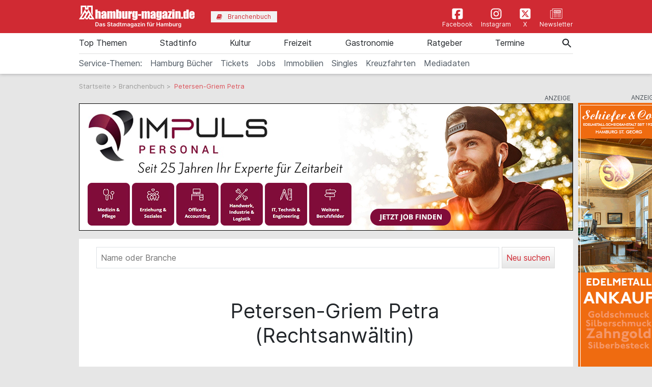

--- FILE ---
content_type: text/html; charset=utf-8
request_url: https://www.hamburg-magazin.de/branchenbuch/petersen-griem-petra-hamburg-bergedorf-klaus-schaumann-str
body_size: 13906
content:
<!doctype html> <html lang=de> <head> <meta charset=utf-8> <meta name=csrf-token content=adYeYg0LoIWBrw93Ld9ay5RQbGuTvNz9hMJVWYTI> <meta name=author content="Author: heise &amp; dumrath medien gmbh &amp; co. kg"> <meta name=publisher content="heise &amp; dumrath medien gmbh &amp; co. kg: hamburg-magazin.de"> <meta name=viewport content="width=device-width, initial-scale=1, shrink-to-fit=no"> <meta http-equiv=X-UA-Compatible content="IE=edge"> <meta name=mobile-web-app-capable content=yes> <meta name=apple-mobile-web-app-title content="hamburg-magazin.de"> <meta name=application-name content="hamburg-magazin.de"> <meta name=msapplication-config content="https://www.hamburg-magazin.de/browserconfig.xml"> <meta name=msapplication-starturl content="https://www.hamburg-magazin.de"> <meta name=msapplication-tooltip content="hamburg-magazin.de"> <meta name=msapplication-square70x70logo content="https://www.hamburg-magazin.de/img/hamburg-magazin-de/acme-tile-small_70x70.png"> <meta name=msapplication-square150x150logo content="https://www.hamburg-magazin.de/img/hamburg-magazin-de/acme-tile-medium_150x150.png"> <meta name=msapplication-wide310x150logo content="https://www.hamburg-magazin.de/img/hamburg-magazin-de/acme-tile-wide_310x150.png"> <meta name=msapplication-square310x310logo content="https://www.hamburg-magazin.de/img/hamburg-magazin-de/acme-tile-large_310x310.png"> <meta name=theme-color content="#000000"> <meta name=imagetoolbar content=no> <meta name=copyright content="© 2026, heise &amp; dumrath medien gmbh &amp; co. kg. All rights reserved."> <meta property=internal-id content=149> <link rel=icon type="image/png" href="https://www.hamburg-magazin.de/img/hamburg-magazin-de/favicon-16x16.png" sizes=16x16> <link rel=icon type="image/png" href="https://www.hamburg-magazin.de/img/hamburg-magazin-de/favicon-32x32.png" sizes=32x32> <link rel=icon type="image/png" href="https://www.hamburg-magazin.de/img/hamburg-magazin-de/favicon-48x48.png" sizes=48x48> <link rel=icon type="image/png" href="https://www.hamburg-magazin.de/img/hamburg-magazin-de/favicon-64x64.png" sizes=64x64> <link rel="shortcut icon" type="image/png" href="https://www.hamburg-magazin.de/img/hamburg-magazin-de/favicon-64x64.png" sizes=64x64> <link rel=apple-touch-icon-precomposed href="https://www.hamburg-magazin.de/img/hamburg-magazin-de/apple-touch-icon-120x120-precomposed.png" sizes=120x120> <link rel=apple-touch-icon-precomposed href="https://www.hamburg-magazin.de/img/hamburg-magazin-de/apple-touch-icon-152x152-precomposed.png" sizes=152x152> <link rel=apple-touch-icon-precomposed href="https://www.hamburg-magazin.de/img/hamburg-magazin-de/apple-touch-icon-158x158-precomposed.png" sizes=158x158> <link rel=apple-touch-icon-precomposed href="https://www.hamburg-magazin.de/img/hamburg-magazin-de/apple-touch-icon.png"> <link rel=alternate type="application/rss+xml" title="RSS-Feed: hamburg-magazin.de" href="https://www.hamburg-magazin.de/feed/rss"> <title>Petersen-Griem Petra (Rechtsanwältin) • Hamburg</title> <meta name=description content="Petersen-Griem Petra, Klaus-Schaumann-Str. 22 A, Hamburg • Kontakt über aktuelle Telefonnummern ☎ und Adressen ⚑ mit Karte, Routing, Öffnungszeiten, Homepage, E-Mail, vCard und Firmendaten."> <meta name=robots content="noindex,follow"> <meta name=keywords content="Petersen-Griem Petra Hamburg Deutschland Telefonnummern Adressen Kontakt hamburg-magazin.de"> <meta name=ad-keywords content=Branchenbuch> <link rel=canonical href="https://www.hamburg-magazin.de/branchenbuch/petersen-griem-petra-hamburg-bergedorf-klaus-schaumann-str"> <meta name=ICBM content="53.4787833, 10.1902036"> <meta name="geo.position" content="53.4787833;10.1902036"> <meta name="geo.placename" content="Hamburg, Deutschland"> <meta name=robots content="max-image-preview:large"> <link href="https://www.hamburg-magazin.de/css/hamburg-magazin-de-min.css?t=59e57158" rel=stylesheet media="screen, print"> <link href="https://www.hamburg-magazin.de/css/print.css?t=59e57158" rel=stylesheet media=print> <link href="https://www.hamburg-magazin.de/css/leaflet-1.5.1.css?t=" rel=stylesheet> <script async src="https://web-ads.10sq.net/js/addira-base-1.0.7.js"></script> <script> var teilnehmerHasWhatField = ''; var magazine = 'hamburg-magazin-de'; var bannerPrefix = 'hhm'; var language = 'de'; </script> <script src="https://www.hamburg-magazin.de/js/hamburg-magazin-de-min.js?t=59e57158"></script> <script> var userAgents = [ 'AhrefsBot', 'Amazonbot', 'Applebot', 'Barkrowler', 'bingbot', 'BLEXBot', 'Bytespider', 'ClaudeBot', 'CFNetwork', 'DuckDuckGo', 'DataForSeoBot', 'feedly', 'facebookexternalhit', 'Googlebot', 'GoogleOther', 'GPTBot', 'GrapeshotCrawler', 'ImagesiftBot', 'meta-externalagent', 'Mediapartners-Google', 'MetaJobBot', 'MJ12bot', 'Moreover', 'Netvibes', 'NetworkingExtension', 'OAI-SearchBot', 'Optimizer', 'outbrain', 'PetalBot', 'proximic', 'python-requests', 'Pumoxbot', 'SemrushBot', 'Spider', 'SISTRIX Optimizer', 'trendictionbot', 'Turnitin', 'YandexBot' ]; fetch('https://stats.hitwebcloud.de/c') .then(response => {if (response.ok){return response.json(); }}) .then(data => {var agent = "nobot"; if (data.isBot === true){agent = "bot"; }else {agent = ( navigator.userAgent.match(new RegExp(userAgents.join('|'), 'gi')) != undefined) ? "bot" : "nobot"; }fetch('https://stats.hitwebcloud.de/stats',{method: 'POST', headers: {'Content-Type': 'application/x-www-form-urlencoded', }, body: `domain=${window.location}&agent=${agent}`, cache: 'no-cache' }); }); $(document).on('click', "a[href], span[data-sclick], div[data-sclick]", function(event){let data = {}; data.app = 'hamburg-magazin.de'; data.name = $(this).data('sclick') ?? 'Sonstige'; data.urlTo = ''; data.urlFrom = window.location.href; data.event = 'click'; let target = $(this).is('a') ? $(this).attr('target') : ''; if ($(this).is('a')){data.urlTo = $(this).attr('href'); event.preventDefault(); }if ($(this).is('div') || $(this).is('span')){data.urlTo = $(this).data('urlto') === undefined ? '' : $(this).data('urlto'); }json = encodeURIComponent(JSON.stringify(data)); fetch('https://stats.hitwebcloud.de/e',{signal: AbortSignal.timeout(500), method: 'POST', headers: {'Content-Type': 'application/x-www-form-urlencoded' }, body: `json=${json}`, cache: 'no-cache' }).then(response => {if ($(this).is('a')){if (target == undefined || target == ''){window.location.href = $(this).attr('href'); }else {window.open($(this).attr('href'), target); }}}).catch(error => {if ($(this).is('a')){if (target == undefined || target == ''){window.location.href = $(this).attr('href'); }else {window.open($(this).attr('href'), target); }}}); }); /** * Teilnehmer-Suche-Elemente für die Magazine */ $(document).ready(function (){$("#searchForm").submit(function( event ){let url = $("#searchForm").attr("action").replace('/suche', '/'); let regex = new RegExp(/[^a-zA-ZáàâäãåçéèêëíìîïñóòôöõúùûüýÿæœÁÀÂÄÃÅÇÉÈÊËÍÌÎÏÑÓÒÔÖÕÚÙÛÜÝŸÆŒß0-9():,_.+-]+/gu); let what = $("#what").val(); if (what.length > 0){what = what.replace(regex, ' ').replace(/[ ]{2,}/g, ' ').trim(); }what = what.length == 0 ? 0 : what; if ($('#where').length){let where = $("#where").val(); if (where.length > 0){if (!where.startsWith('Bezirk:')){where = where.replace(regex, ' ').replace(/[ ]{2,}/g, ' ').trim(); }}where = where.length == 0 ? 0 : where; if (what.length < 1 && where.length < 1){event.preventDefault(); }url += what + '/' + where + '/1'; let distance = $("#distance").val().length == 0 ? 0 : $("#distance").val(); if (distance > 0){url += '/distance/' + distance; }url = url.replaceAll(' ', '+'); }else {if (what.length < 1){event.preventDefault(); }url += 'suche/' + what + '/1'; url = url.replaceAll(' ', '+'); url = url.replaceAll('&', '%26'); }event.preventDefault(); window.location.href = url; }); $("#searchFormYellowpages").submit(function( event ){let url = $("#searchFormYellowpages").attr("action"); let regex = new RegExp(/[^a-zA-ZáàâäãåçéèêëíìîïñóòôöõúùûüýÿæœÁÀÂÄÃÅÇÉÈÊËÍÌÎÏÑÓÒÔÖÕÚÙÛÜÝŸÆŒß0-9():&,_.+-]+/gu); let what = $("#whatyp").val(); if (what.length > 0){what = what.replace(regex, ' ').replace(/[ ]{2,}/g, ' ').trim(); }what = what.length == 0 ? 0 : what; if (what.length < 1){event.preventDefault(); }url += '/' + what + '/1'; url = url.replaceAll(' ', '+'); url = url.replaceAll('&', '%26'); event.preventDefault(); window.location.href = url; }); $("#searchForm_mobile").submit(function( event ){let url = $("#searchForm_mobile").attr("action").replace('/suche', '/'); let regex = new RegExp(/[^a-zA-ZáàâäãåçéèêëíìîïñóòôöõúùûüýÿæœÁÀÂÄÃÅÇÉÈÊËÍÌÎÏÑÓÒÔÖÕÚÙÛÜÝŸÆŒß0-9():&,_.\/+-]+/gu); let what = $("#what_mobile").val(); if (what.length > 0){what = what.replace(regex, ' ').replace(/[ ]{2,}/g, ' ').trim(); }what = what.length == 0 ? 0 : what; let where = $("#where_mobile").val(); if (where.length > 0){if (!where.startsWith('Bezirk:')){where = where.replace(regex, ' ').replace(/[ ]{2,}/g, ' ').trim(); }}where = where.length == 0 ? 0 : where; if (what.length < 1 && where.length < 1){event.preventDefault(); }url += what + '/' + where + '/1'; url = url.replaceAll(' ', '+'); event.preventDefault(); window.location.href = url; }); var header = 0; var sticky = 0; var logo__mini = 0; if (document.getElementById("sticky__header")){header = document.getElementById("sticky__header"); logo__mini = document.getElementById("logo__mini"); sticky = header.offsetTop; }if (document.getElementById("header")){header = document.getElementById("header"); logo__mini = document.getElementById("product-logo"); sticky = header.offsetTop; }window.onscroll = function (){stickyHeader(); }; function stickyHeader(){if (window.scrollY > sticky){document.body.classList.add("scrolled"); header.classList.add("sticky"); logo__mini.classList.add("show"); }else {document.body.classList.remove("scrolled"); header.classList.remove("sticky"); logo__mini.classList.remove("show"); }}$(".search__icon").click(function (e){var self = $(this).parent(); var body = $('body'); $('#side-menu .close').click(); $('#hm__searchwrapper--top').addClass('active'); body.addClass('fixed'); setTimeout(function (){self.addClass('active__search'); $('.search__icon').addClass('active__search'); $('.hm__page__layer').addClass('active'); e.stopPropagation(); }, 100); e.stopPropagation(); document.getElementById('what').focus(); }); $(function (){$('.close__search').click(function (){var body = $('body'); body.removeClass('fixed'); $('.searchinput__wrapper').removeClass('active__search'); $('.search__icon').removeClass('my-selected-item'); $('.hm__quicklinks__wrapper').removeClass('active'); $('.hm__page__layer').removeClass('active'); }); }); $(function (){$("#what").focusout(function (){var body = $('body'); body.removeClass('fixed'); $('#hm__searchwrapper--top').removeClass('active'); $('.searchinput__wrapper').removeClass('active__search'); if (teilnehmerHasWhatField != '1'){$('#what').val(''); }$('.search__icon').removeClass('my-selected-item'); $('.hm__quicklinks__wrapper').removeClass('active mobile'); $('.hm__page__layer').removeClass('active'); }); }); $("#full__search__input").click(function (e){var self = $(this).parent(); setTimeout(function (){self.addClass('active__search'); $('.hm__quicklinks__wrapper').addClass('active mobile'); $('.hm__page__layer').addClass('active mobile'); e.stopPropagation(); }, 100); e.stopPropagation(); }); $("#mobile-search-icon").click(function(){$(this).toggleClass("fa-search"); $(this).toggleClass("fa-times-circle"); $("#mobile-search-overlay").toggleClass("open"); }); }); </script> </head> <body id=detaileintrag class="details article"> <div class=hm__page__layer></div> <div id=autocompleteNewsResults6974876037d2a class=hm__quicklinks__wrapper> </div> <div class="header__mobile bg-primary"> <a class=navbar-brand href="https://www.hamburg-magazin.de" title="hamburg-magazin.de" data-sclick=Navigation> <img src="https://www.hamburg-magazin.de/img/hamburg-magazin-de/logo-white.svg" alt="Logo hamburg-magazin.de" title="Logo hamburg-magazin.de" class=logo> </a> </div> <div id=hm__searchwrapper--top> <form id=searchForm method=post action="https://www.hamburg-magazin.de/suche"> <input type=hidden id=resultpage name=resultpage value=1> <div class=inner-form> <div class=searchinput__wrapper> <input type=search class="search__icon stm-autocomplete-search" placeholder=Suche id=what name=what title="Globale Suche" value="" autocomplete=off data-url="https://www.hamburg-magazin.de/api/ajax/news/autocomplete" data-uniqueId=6974876037d2a> </div> </div> </form> </div> <header class="header header__branding bg-primary"> <nav class="navbar navbar-first navbar-expand-lg2 bg-primary"> <div class=navbar-group-left> <a class=navbar-brand href="https://www.hamburg-magazin.de" title="hamburg-magazin.de" data-sclick=Navigation> <img src="https://www.hamburg-magazin.de/img/hamburg-magazin-de/logo-white.svg" alt="Logo hamburg-magazin.de" title="Logo hamburg-magazin.de" class=logo> </a> <div class="hm__button hm__button--branchen"> <a class=nav-link href="https://www.hamburg-magazin.de/branchenbuch" title="Zum Branchenbuch" data-sclick=Navigation> <span> <i class="icon icon-book"></i>Branchenbuch </span> </a> </div> </div> <div class=navbar-group-right> <div class=icon__wrapper> <a class=icon__link href="https://www.facebook.com/hamburgmagazin/" title="Zur Facebookseite vom hamburg-magazin.de" data-sclick=Navigation rel="nofollow noopener"> <span> <i class="icon cms-icon-header-facebook"></i>Facebook </span> </a> <a class=icon__link href="https://www.instagram.com/hamburgmagazin.de" title="Zur Instagram-Seite vom hamburg-magazin.de" data-sclick=Navigation rel="nofollow noopener"> <span> <i class="icon cms-icon-header-instagram"></i>Instagram </span> </a> <a class=icon__link href="https://twitter.com/hamburgmagazin/" title="Zur X-Seite vom hamburg-magazin.de" data-sclick=Navigation rel="nofollow noopener"> <span> <i class="icon cms-icon-header-x-twitter"></i>X </span> </a> <a class=icon__link href="https://mailing.duf.de/hamburgmagazin/anmeldung.jsp" title="Zum Newsletter" data-sclick=Navigation rel="nofollow noopener"> <span> <i class="icon cms-icon-header-newsletter"></i>Newsletter </span> </a> </div> </div> </nav> </header> <header class="header header__nav--categories" id=sticky__header> <nav class="navbar navbar-collapse navbar-second navbar-expand-lg2" id=navbarsHmTop> <div id=logo__mini class=""> <a class="" href="https://www.hamburg-magazin.de" title="hamburg-magazin.de" data-sclick=Navigation> <i class="icon home__icon--svg--red"></i> </a> </div> <ul class="navbar-nav mr-auto"> <li class="nav-item dropdown" id=nav-item-top-themen> <a class=nav-link href="https://www.hamburg-magazin.de/top-themen" id=top-themen title="Zur Seite: Top Themen " data-sclick=Navigation> Top Themen </a> <a href="#" class=dropdown-toggle data-toggle=dropdown role=button aria-haspopup=true aria-expanded=false title="toggle dropdown" rel=nofollow data-sclick=Navigation> <span class=caret></span> </a> <div class=dropdown-menu> <a class=dropdown-item href="https://www.hamburg-magazin.de/top-themen/wochenend-tipps" title="Zur Seite: Wochenend-Tipps" data-sclick=Navigation>Wochenend-Tipps</a> <a class=dropdown-item href="https://www.hamburg-magazin.de/top-themen/ostern" title="Zur Seite: Ostern" data-sclick=Navigation>Ostern</a> <a class=dropdown-item href="https://www.hamburg-magazin.de/top-themen/frühling" title="Zur Seite: Frühling" data-sclick=Navigation>Frühling</a> <a class=dropdown-item href="https://www.hamburg-magazin.de/top-themen/sommer" title="Zur Seite: Sommer" data-sclick=Navigation>Sommer</a> <a class=dropdown-item href="https://www.hamburg-magazin.de/top-themen/herbst" title="Zur Seite: Herbst" data-sclick=Navigation>Herbst</a> <a class=dropdown-item href="https://www.hamburg-magazin.de/top-themen/winter" title="Zur Seite: Winter" data-sclick=Navigation>Winter</a> <a class=dropdown-item href="https://www.hamburg-magazin.de/top-themen/weihnachten" title="Zur Seite: Weihnachten" data-sclick=Navigation>Weihnachten</a> <a class=dropdown-item href="https://www.hamburg-magazin.de/top-themen/silvester" title="Zur Seite: Silvester" data-sclick=Navigation>Silvester</a> <a class=dropdown-item href="https://www.hamburg-magazin.de/top-themen/hochzeit" title="Zur Seite: Hochzeit" data-sclick=Navigation>Hochzeit</a> <a class=dropdown-item href="https://www.hamburg-magazin.de/top-themen/singles" title="Zur Seite: Singles" data-sclick=Navigation>Singles</a> <a class=dropdown-item href="https://www.hamburg-magazin.de/top-themen/hamburg-queer" title="Zur Seite: Hamburg Queer" data-sclick=Navigation>Hamburg Queer</a> <a class=dropdown-item href="https://www.hamburg-magazin.de/top-themen/gewinnspiele" title="Zur Seite: Gewinnspiele" data-sclick=Navigation>Gewinnspiele</a> </div> </li> <li class="nav-item dropdown" id=nav-item-stadtinfo> <a class=nav-link href="https://www.hamburg-magazin.de/stadtinfo" id=stadtinfo title="Zur Seite: Stadtinfo " data-sclick=Navigation> Stadtinfo </a> <a href="#" class=dropdown-toggle data-toggle=dropdown role=button aria-haspopup=true aria-expanded=false title="toggle dropdown" rel=nofollow data-sclick=Navigation> <span class=caret></span> </a> <div class=dropdown-menu> <a class=dropdown-item href="https://www.hamburg-magazin.de/stadtinfo/hamburgs-kreative-köpfe" title="Zur Seite: Hamburgs Kreative Köpfe" data-sclick=Navigation>Hamburgs Kreative Köpfe</a> <a class=dropdown-item href="https://www.hamburg-magazin.de/stadtinfo/rund-um-die-stadt" title="Zur Seite: Rund um die Stadt" data-sclick=Navigation>Rund um die Stadt</a> <a class=dropdown-item href="https://www.hamburg-magazin.de/stadtinfo/stadtteile" title="Zur Seite: Stadtteile" data-sclick=Navigation>Stadtteile</a> <a class=dropdown-item href="https://www.hamburg-magazin.de/stadtinfo/sehenswürdigkeiten" title="Zur Seite: Sehenswürdigkeiten" data-sclick=Navigation>Sehenswürdigkeiten</a> <a class=dropdown-item href="https://www.hamburg-magazin.de/stadtinfo/hamburg-am-wasser" title="Zur Seite: Hamburg am Wasser" data-sclick=Navigation>Hamburg am Wasser</a> <a class=dropdown-item href="https://www.hamburg-magazin.de/stadtinfo/typisch-hamburg" title="Zur Seite: Typisch Hamburg" data-sclick=Navigation>Typisch Hamburg</a> <a class=dropdown-item href="https://www.hamburg-magazin.de/stadtinfo/hotels-und-hostels" title="Zur Seite: Hotels &amp; Hostels" data-sclick=Navigation>Hotels &amp; Hostels</a> <a class=dropdown-item href="https://www.hamburg-magazin.de/stadtinfo/sparfüchse" title="Zur Seite: Sparfüchse" data-sclick=Navigation>Sparfüchse</a> <a class=dropdown-item href="https://www.hamburg-magazin.de/stadtinfo/touristen" title="Zur Seite: Touristen" data-sclick=Navigation>Touristen</a> <a class=dropdown-item href="https://www.hamburg-magazin.de/stadtinfo/messen" title="Zur Seite: Messen" data-sclick=Navigation>Messen</a> <a class=dropdown-item href="https://www.hamburg-magazin.de/stadtinfo/tierisches-hamburg" title="Zur Seite: Tierisches Hamburg" data-sclick=Navigation>Tierisches Hamburg</a> <a class=dropdown-item href="https://www.hamburg-magazin.de/stadtinfo/naturschutz-hamburg" title="Zur Seite: Naturschutz Hamburg" data-sclick=Navigation>Naturschutz Hamburg</a> <a class=dropdown-item href="https://www.hamburg-magazin.de/stadtinfo/rundgänge-und-führungen" title="Zur Seite: Rundgänge &amp; Führungen" data-sclick=Navigation>Rundgänge &amp; Führungen</a> <a class=dropdown-item href="https://www.hamburg-magazin.de/stadtinfo/hamburgs-gesichter" title="Zur Seite: Hamburgs Gesichter" data-sclick=Navigation>Hamburgs Gesichter</a> <a class=dropdown-item href="https://www.hamburg-magazin.de/stadtinfo/ehrenamt-und-soziales" title="Zur Seite: Ehrenamt und Soziales" data-sclick=Navigation>Ehrenamt und Soziales</a> </div> </li> <li class="nav-item dropdown" id=nav-item-kultur> <a class=nav-link href="https://www.hamburg-magazin.de/kultur" id=kultur title="Zur Seite: Kultur " data-sclick=Navigation> Kultur </a> <a href="#" class=dropdown-toggle data-toggle=dropdown role=button aria-haspopup=true aria-expanded=false title="toggle dropdown" rel=nofollow data-sclick=Navigation> <span class=caret></span> </a> <div class=dropdown-menu> <a class=dropdown-item href="https://www.hamburg-magazin.de/kultur/ausstellungen" title="Zur Seite: Ausstellungen" data-sclick=Navigation>Ausstellungen</a> <a class=dropdown-item href="https://www.hamburg-magazin.de/kultur/musical" title="Zur Seite: Musical" data-sclick=Navigation>Musical</a> <a class=dropdown-item href="https://www.hamburg-magazin.de/kultur/comedy-und-show" title="Zur Seite: Comedy &amp; Show" data-sclick=Navigation>Comedy &amp; Show</a> <a class=dropdown-item href="https://www.hamburg-magazin.de/kultur/konzerte" title="Zur Seite: Konzerte" data-sclick=Navigation>Konzerte</a> <a class=dropdown-item href="https://www.hamburg-magazin.de/kultur/theater-oper-und-ballett" title="Zur Seite: Theater, Oper &amp; Ballett" data-sclick=Navigation>Theater, Oper &amp; Ballett</a> <a class=dropdown-item href="https://www.hamburg-magazin.de/kultur/lesungen-und-slams" title="Zur Seite: Lesungen &amp; Slams" data-sclick=Navigation>Lesungen &amp; Slams</a> <a class=dropdown-item href="https://www.hamburg-magazin.de/kultur/kino" title="Zur Seite: Kino" data-sclick=Navigation>Kino</a> <a class=dropdown-item href="https://www.eventim.de/city/hamburg-7/?affiliate=HMZ" title="Zur Seite: Tickets" data-sclick=Navigation rel=nofollow>Tickets</a> </div> </li> <li class="nav-item dropdown" id=nav-item-freizeit> <a class=nav-link href="https://www.hamburg-magazin.de/freizeit" id=freizeit title="Zur Seite: Freizeit " data-sclick=Navigation> Freizeit </a> <a href="#" class=dropdown-toggle data-toggle=dropdown role=button aria-haspopup=true aria-expanded=false title="toggle dropdown" rel=nofollow data-sclick=Navigation> <span class=caret></span> </a> <div class=dropdown-menu> <a class=dropdown-item href="https://www.hamburg-magazin.de/freizeit/events" title="Zur Seite: Events" data-sclick=Navigation>Events</a> <a class=dropdown-item href="https://www.hamburg-magazin.de/freizeit/straßenfeste" title="Zur Seite: Straßenfeste" data-sclick=Navigation>Straßenfeste</a> <a class=dropdown-item href="https://www.hamburg-magazin.de/freizeit/partys" title="Zur Seite: Partys" data-sclick=Navigation>Partys</a> <a class=dropdown-item href="https://www.hamburg-magazin.de/freizeit/sport-fitness-und-wellness" title="Zur Seite: Sport, Fitness &amp; Wellness" data-sclick=Navigation>Sport, Fitness &amp; Wellness</a> <a class=dropdown-item href="https://www.hamburg-magazin.de/freizeit/ausflüge" title="Zur Seite: Ausflüge" data-sclick=Navigation>Ausflüge</a> <a class=dropdown-item href="https://www.hamburg-magazin.de/freizeit/parks-und-grünanlagen" title="Zur Seite: Parks &amp; Grünanlagen" data-sclick=Navigation>Parks &amp; Grünanlagen</a> <a class=dropdown-item href="https://www.hamburg-magazin.de/freizeit/kinder-und-familien" title="Zur Seite: Kinder &amp; Familien" data-sclick=Navigation>Kinder &amp; Familien</a> <a class=dropdown-item href="https://www.hamburg-magazin.de/freizeit/tierparks" title="Zur Seite: Tierparks" data-sclick=Navigation>Tierparks</a> <a class=dropdown-item href="https://www.hamburg-magazin.de/freizeit/flohmarkt" title="Zur Seite: Flohmarkt" data-sclick=Navigation>Flohmarkt</a> <a class=dropdown-item href="https://www.hamburg-magazin.de/freizeit/shoppen" title="Zur Seite: Shoppen" data-sclick=Navigation>Shoppen</a> <a class=dropdown-item href="https://www.hamburg-magazin.de/freizeit/hobby" title="Zur Seite: Hobby" data-sclick=Navigation>Hobby</a> <a class=dropdown-item href="https://www.hamburg-magazin.de/freizeit/großveranstaltungen" title="Zur Seite: Großveranstaltungen" data-sclick=Navigation>Großveranstaltungen</a> </div> </li> <li class="nav-item dropdown" id=nav-item-gastronomie> <a class=nav-link href="https://www.hamburg-magazin.de/gastronomie" id=gastronomie title="Zur Seite: Gastronomie " data-sclick=Navigation> Gastronomie </a> <a href="#" class=dropdown-toggle data-toggle=dropdown role=button aria-haspopup=true aria-expanded=false title="toggle dropdown" rel=nofollow data-sclick=Navigation> <span class=caret></span> </a> <div class=dropdown-menu> <a class=dropdown-item href="https://www.hamburg-magazin.de/gastronomie/essen-und-trinken" title="Zur Seite: Essen &amp; Trinken" data-sclick=Navigation>Essen &amp; Trinken</a> <a class=dropdown-item href="https://www.hamburg-magazin.de/gastronomie/restaurants" title="Zur Seite: Restaurants" data-sclick=Navigation>Restaurants</a> <a class=dropdown-item href="https://www.hamburg-magazin.de/gastronomie/frühstück-und-brunch" title="Zur Seite: Frühstück &amp; Brunch" data-sclick=Navigation>Frühstück &amp; Brunch</a> <a class=dropdown-item href="https://www.hamburg-magazin.de/gastronomie/cafés" title="Zur Seite: Cafés" data-sclick=Navigation>Cafés</a> <a class=dropdown-item href="https://www.hamburg-magazin.de/gastronomie/bars" title="Zur Seite: Bars" data-sclick=Navigation>Bars</a> <a class=dropdown-item href="https://www.hamburg-magazin.de/gastronomie/delikatessen" title="Zur Seite: Delikatessen" data-sclick=Navigation>Delikatessen</a> <a class=dropdown-item href="https://www.hamburg-magazin.de/gastronomie/catering" title="Zur Seite: Catering" data-sclick=Navigation>Catering</a> <a class=dropdown-item href="https://www.hamburg-magazin.de/gastronomie/eventlocations" title="Zur Seite: Eventlocations" data-sclick=Navigation>Eventlocations</a> </div> </li> <li class="nav-item dropdown" id=nav-item-ratgeber> <a class=nav-link href="https://www.hamburg-magazin.de/ratgeber" id=ratgeber title="Zur Seite: Ratgeber " data-sclick=Navigation> Ratgeber </a> <a href="#" class=dropdown-toggle data-toggle=dropdown role=button aria-haspopup=true aria-expanded=false title="toggle dropdown" rel=nofollow data-sclick=Navigation> <span class=caret></span> </a> <div class=dropdown-menu> <a class=dropdown-item href="https://www.hamburg-magazin.de/ratgeber/gesundheit-und-lebenshilfe" title="Zur Seite: Gesundheit &amp; Lebenshilfe" data-sclick=Navigation>Gesundheit &amp; Lebenshilfe</a> <a class=dropdown-item href="https://www.hamburg-magazin.de/ratgeber/beruf-und-bildung" title="Zur Seite: Beruf &amp; Bildung" data-sclick=Navigation>Beruf &amp; Bildung</a> <a class=dropdown-item href="https://www.hamburg-magazin.de/ratgeber/auto-fahrrad-und-co" title="Zur Seite: Auto, Fahrrad &amp; Co." data-sclick=Navigation>Auto, Fahrrad &amp; Co.</a> <a class=dropdown-item href="https://www.hamburg-magazin.de/ratgeber/wohnen-haus-und-garten" title="Zur Seite: Wohnen, Haus &amp; Garten" data-sclick=Navigation>Wohnen, Haus &amp; Garten</a> <a class=dropdown-item href="https://www.hamburg-magazin.de/ratgeber/handwerker" title="Zur Seite: Handwerker" data-sclick=Navigation>Handwerker</a> <a class=dropdown-item href="https://www.hamburg-magazin.de/ratgeber/wirtschaft" title="Zur Seite: Wirtschaft" data-sclick=Navigation>Wirtschaft</a> <a class=dropdown-item href="https://www.hamburg-magazin.de/ratgeber/senioren" title="Zur Seite: Senioren" data-sclick=Navigation>Senioren</a> <a class=dropdown-item href="https://www.hamburg-magazin.de/ratgeber/behördenführer" title="Zur Seite: Behördenführer" data-sclick=Navigation>Behördenführer</a> <a class=dropdown-item href="https://stellenmarkt.hamburg-magazin.de/" title="Zur Seite: Jobsuche Hamburg" data-sclick=Navigation rel=nofollow>Jobsuche Hamburg</a> <a class=dropdown-item href="https://www.hamburg-magazin.de/ratgeber/corona-in-hamburg" title="Zur Seite: Corona in Hamburg" data-sclick=Navigation>Corona in Hamburg</a> </div> </li> <li class=nav-item> <a class=nav-link href="https://www.hamburg-magazin.de/veranstaltungssuche" title="Zur Seite: Termine" data-sclick=Navigation> Termine </a> </li> <li class="nav-item nav-special"> <a class=nav-link href="https://amzn.to/3qoRi1g" id="https://amzn.to/3qoRi1g" title="Zur Seite &#039;Hamburg Bücher'" data-sclick=Navigation rel=nofollow> Hamburg Bücher </a> </li> <li class="nav-item nav-special"> <a class=nav-link href="https://www.eventim.de/city/hamburg-7/?affiliate=HMZ" id="https://www.eventim.de/city/hamburg-7/?affiliate=HMZ" title="Zur Seite &#039;Tickets bei Eventim bestellen'" data-sclick=Navigation rel=nofollow> Tickets </a> </li> <li class="nav-item nav-special"> <a class=nav-link href="https://stellenmarkt.hamburg-magazin.de/" id="https://stellenmarkt.hamburg-magazin.de/" title="Zur Seite &#039;Jobs'" data-sclick=Navigation rel=nofollow> Jobs </a> </li> <li class="nav-item nav-special"> <a class=nav-link href="https://www.hamburg-magazin.de/artikel/beste-immobilienmakler-hamburg" id="https://www.hamburg-magazin.de/artikel/beste-immobilienmakler-hamburg" title="Zur Seite &#039;Immobilien Hamburg'" data-sclick=Navigation rel=nofollow> Immobilien </a> </li> <li class="nav-item nav-special"> <a class=nav-link href="https://www.hamburg-magazin.de/artikel/die-besten-datingportale-fuer-singles-in-hamburg" id="https://www.hamburg-magazin.de/artikel/die-besten-datingportale-fuer-singles-in-hamburg" title="Zur Seite &#039;Singles in Hamburg'" data-sclick=Navigation rel=nofollow> Singles </a> </li> <li class="nav-item nav-special"> <a class=nav-link href="https://www.hamburg-magazin.de/artikel/kreuzfahrten-ab-hamburg" id="https://www.hamburg-magazin.de/artikel/kreuzfahrten-ab-hamburg" title="Zur Seite &#039;Kreuzfahrten ab Hamburg'" data-sclick=Navigation rel=nofollow> Kreuzfahrten </a> </li> <li class="nav-item nav-special"> <a class=nav-link href="https://media.v4all.de/HamburgMagazin/Mediadaten-hamburg-magazin-2026/Mediadaten-hamburgmagazin-2026.pdf" id="https://media.v4all.de/HamburgMagazin/Mediadaten-hamburg-magazin-2026/Mediadaten-hamburgmagazin-2026.pdf" title="Zur Seite &#039;Mediadaten'" data-sclick=Navigation rel=nofollow> Mediadaten </a> </li> <li class=nav-item></li> </ul> </nav> <nav class="navbar navbar-collapse navbar-second navbar-expand-lg2 navbar-specials" id=navbarsHmTop_2> <ul class="test navbar-nav mr-auto"> <li><span class="nav-link nav-link-label">Service-Themen:</span></li> <li><a class=nav-link href="https://amzn.to/3qoRi1g" id="https://amzn.to/3qoRi1g-mobil" title="Zur Seite 'Hamburg Bücher'" aria-haspopup=true data-sclick=Navigation rel=nofollow>Hamburg Bücher</a></li> <li><a class=nav-link href="https://www.eventim.de/city/hamburg-7/?affiliate=HMZ" id="https://www.eventim.de/city/hamburg-7/?affiliate=HMZ-mobil" title="Zur Seite 'Tickets bei Eventim bestellen'" aria-haspopup=true data-sclick=Navigation rel=nofollow>Tickets</a></li> <li><a class=nav-link href="https://stellenmarkt.hamburg-magazin.de/" id="https://stellenmarkt.hamburg-magazin.de/-mobil" title="Zur Seite 'Jobs'" aria-haspopup=true data-sclick=Navigation rel=nofollow>Jobs</a></li> <li><a class=nav-link href="https://www.hamburg-magazin.de/artikel/beste-immobilienmakler-hamburg" id="https://www.hamburg-magazin.de/artikel/beste-immobilienmakler-hamburg-mobil" title="Zur Seite 'Immobilien Hamburg'" aria-haspopup=true data-sclick=Navigation rel=nofollow>Immobilien</a></li> <li><a class=nav-link href="https://www.hamburg-magazin.de/artikel/die-besten-datingportale-fuer-singles-in-hamburg" id="https://www.hamburg-magazin.de/artikel/die-besten-datingportale-fuer-singles-in-hamburg-mobil" title="Zur Seite 'Singles in Hamburg'" aria-haspopup=true data-sclick=Navigation rel=nofollow>Singles</a></li> <li><a class=nav-link href="https://www.hamburg-magazin.de/artikel/kreuzfahrten-ab-hamburg" id="https://www.hamburg-magazin.de/artikel/kreuzfahrten-ab-hamburg-mobil" title="Zur Seite 'Kreuzfahrten ab Hamburg'" aria-haspopup=true data-sclick=Navigation rel=nofollow>Kreuzfahrten</a></li> <li><a class=nav-link href="https://media.v4all.de/HamburgMagazin/Mediadaten-hamburg-magazin-2026/Mediadaten-hamburgmagazin-2026.pdf" id="https://media.v4all.de/HamburgMagazin/Mediadaten-hamburg-magazin-2026/Mediadaten-hamburgmagazin-2026.pdf-mobil" title="Zur Seite 'Mediadaten'" aria-haspopup=true data-sclick=Navigation rel=nofollow>Mediadaten</a></li> </ul> </nav> <div class="mobile-navigation navbar-toggler"> <a class="nav-button home" href="https://www.hamburg-magazin.de" title="hamburg-magazin.de" data-sclick=Navigation rel=nofollow> <span id=footer_mini><i class="icon home__icon--svg--red"></i>Home</span> </a> <a class="nav-button search__icon search" href="#" title=Suche rel=nofollow data-sclick=Navigation> <span><i class="icon icon-search"></i>Suche</span> </a> <button class="nav-button rubriken" type=button data-toggle=collapse data-target="#navbarsHmTop" aria-controls=navbarsHmTop aria-expanded=false aria-label="Toggle navigation"> <span><i class="icon icon-menu"></i>Rubriken</span> </button> <a class="nav-button events" href="https://www.hamburg-magazin.de/veranstaltungssuche" title="Link zur Veranstaltungssuche" data-sclick=Navigation> <span><i class="icon icon-calendar"></i>Termine</span> </a> <a class=nav-button href="https://www.hamburg-magazin.de/branchenbuch" title="Zum Branchenbuch" data-sclick=Navigation rel="nofollow noopener"> <span><i class="icon cms-icon-book"></i>Branchenbuch</span> </a> </div> </header> <div class=breadcrumb__wrapper> <a class=breadcrumb__link href="https://www.hamburg-magazin.de" title="Link zur Startseite">Startseite</a> > <a class=breadcrumb__link href="https://www.hamburg-magazin.de/branchenbuch" title="Link zum Branchenbuch">Branchenbuch</a> > <span class=breadcrumb__active>Petersen-Griem Petra</span> </div> <div class=ad__billboard--wrapper id=6974876038a34> <div class=ad__marker_de>&nbsp;</div> <script data-url="https://web-ads.10sq.net/get/?pn=129&sc=hhm&bi=&ci=&qb=hhm-billboard&fmt=js&el=6974876038a34&kw=" class=addira-banner></script> </div> <div class=ad__wallpaper--wrapper> <div class=ad__wallpaper--wrapper--inner> <div class=ad__marker>&nbsp;</div> <div class=ad__wallpaper--top>&nbsp;</div> <div class=ad__wallpaper--right>&nbsp;</div> </div> </div> <div class=ad__skyscraper--wrapper> <div class=ad__marker_de>&nbsp;</div> <div class=ad__skyscraper id=6974876038bdf> <script data-url="https://web-ads.10sq.net/get/?pn=129&sc=hhm&bi=&ci=&qb=hhm-skyscraper&fmt=js&el=6974876038bdf&kw=" class=addira-banner></script> </div> </div> <div class=page__wrapper> <div class=page> <main class=main> <div class="d-flex justify-content-between"> <div class="container-ad row px-3 py-3"> <form class=search_form id=searchFormYellowpages name=search method=post action="https://www.hamburg-magazin.de/branchenbuch" data-abide> <input type=hidden name=_token value=adYeYg0LoIWBrw93Ld9ay5RQbGuTvNz9hMJVWYTI> <input tabindex=1 class="has-tip top ui-autocomplete-input text-input py-2 px-2 stm-autocomplete whatypsmaller" id=whatyp name=what type=text value="" placeholder="Name oder Branche" data-url="https://www.hamburg-magazin.de/api/ajax/yellowpages/suggest" data-tooltip data-options="disable_for_touch:true" aria-haspopup=true title="Wer, was, wo? Mögliche Eingaben: Name, Branche, Stichwort, Telefonnummer, Straße, Ort etc."> <button tabindex=2 class="btn btn-white mb-1" name=search_button type=submit>Neu suchen</button> </form> </div> </div> <div class=position-relative> <div class="container-ad px-ad-3"> <div> <section id=search-results class=pt-4> <div class="search-result shadow-bottom-3 mt-2"> <header class="section__header--category pb-1"> <h1 class="section__hl mb-3 mt-2">Petersen-Griem Petra (Rechtsanwältin)</h1> <h2 class="section__h2 mt-3 mb-0"> <a href="https://www.hamburg-magazin.de/branchenbuch/Rechtsanw%C3%A4lte/1" title='Einträge aus Branche "Rechtsanwälte" anzeigen' data-sclick=Detailseite class=mr-3 rel=nofollow>Rechtsanwälte </a> </h2> </header> <div id=ntry_16815147 class=pb-3> <h3 class=hide>Firmendetails</h3> <div class="duf_result-body mb-1 "> <div class="sharing__wrapper sharing_in_breadcrumb"> <div class=sharing-buttons> <a href="https://www.facebook.com/sharer.php?u=https://www.hamburg-magazin.de/petersen-griem-petra-hamburg-bergedorf-klaus-schaumann-str" rel="nofollow noopener" target=_blank class=sharing-facebook title="Auf Facebook teilen" data-sclick=Detailseite> <i class="cms-icon cms-icon-square-facebook"></i> </a> <a href="https://twitter.com/intent/tweet?text=https://www.hamburg-magazin.de/petersen-griem-petra-hamburg-bergedorf-klaus-schaumann-str%20-%20Petersen-Griem++Petra" rel="nofollow noopener" target=_blank class=sharing-twitter title="Auf X teilen" data-sclick=Detailseite> <i class="cms-icon cms-icon-square-x-twitter"></i> </a> <a href="mailto:?subject=Petersen-Griem%20Petra%20-%20%20eine%20Empfehlung%20von%20hamburg-magazin.de&body=%0DAktuelle%20Empfehlung%3A%20Petersen-Griem%20Petra%20Rechtsanw%C3%A4ltin%20%E2%80%A2%20Hamburg%0D%0DPetersen-Griem%20%20Petra%20%28Rechtsanw%C3%A4ltin%29%0DKlaus-Schaumann-Str.%2022%20A%0D21035%20Hamburg%20%28Bergedorf%29%0D%0DWeitere%20Infos:%20%3Chttps://www.hamburg-magazin.de/branchenbuch/petersen-griem-petra-hamburg-bergedorf-klaus-schaumann-str%3E%0D%0D%0DE-Mail%20Empfehlung%20vom%20hamburg-magazin.de%0D%0D" rel=nofollow class=sharing-mail title="Per E-Mail teilen" data-sclick=Detailseite> <i class="cms-icon cms-icon-envelope"></i> </a> </div> </div> </div> <div class="result-body no_topline "> <h3 class=hide>Kontaktinformationen</h3> <div class=firmendetails> <div class="card py-3 px-3"> <div class="firmendetails columns name_head"> <span class="ntry_name row">Petersen-Griem Petra (Rechtsanwältin)</span> </div> <div class=adresse> <p> Klaus-Schaumann-Str. 22 A<br> 21035 Hamburg (Bergedorf) <span class=hide>DE</span> </p> </div> <div class=telefon> <a title="Anrufen bei: Petersen-Griem Petra (Rechtsanwältin)" href="tel:+49407356704" rel=nofollow class=color-black data-sclick=Detailseite><i class="icon icon-phone"></i> (040) 7 35 67 04 </a> </div> <div class=mail_wrap> <a title="E-Mail senden an: petra_petersen-griem@t-online.de" href="mailto:petra_petersen-griem@t-online.de" data-sclick=Detailseite><i class="icon icon-mail"></i> petra_petersen-griem@t-online.de</a> </div> <div class="result-footer pt-3 d-flex justify-content-between"> <div class="gray-buttons d-block"> <a href="https://www.hamburg-magazin.de/branchenbuch/vcard/16815147/16815147/petersen-griem-petra-rechtsanwaeltin.vcf" class="btn btn-primary" title="Eintrag als vCard speichern: Petersen-Griem Petra (Rechtsanwältin)" rel=nofollow data-sclick=Detailseite>Kontakt speichern</a> </div> </div> </div> </div> </div> <section id=bewertungen class=mt-3> <h3 class=hide>Bewertungen</h3> <div title="Bewertungen stammen von Drittanbietern" class="p-3 infoeinspaltig"> <p><b>Bewertungen</b></p> <span class=text-nowrap> <i class="cms-icon cms-icon-star"></i> <i class="cms-icon cms-icon-star"></i> <i class="cms-icon cms-icon-star"></i> <i class="cms-icon cms-icon-star-half-stroke"></i> <i class="cms-icon cms-icon-star-empty"></i> <sup>1</sup> </span><br> <p>Bewertungsdurchschnitt &Oslash; 3.1<br> 17 Bewertungen auf einem Portal </p> <hr> <div class=row> <div class="col-12 col-sm-8 p-0"> <p><b>Verteilung nach Sternen</b></p> <div class=row> <div class="col-3 col-sm-1 py-0 text-nowrap"><span class=rating_note>5</span> <i class="cms-icon cms-icon-star"></i></div> <div class="col-7 col-sm-8 py-0 align-self-center"><div class="rating_bar border_element shadow-sm"><div class="rating_bar_filled w-47"></div></div></div> <div class="col-2 col-sm-1 py-0 text-right">47%</div> </div> <div class=row> <div class="col-3 col-sm-1 py-0 text-nowrap"><span class=rating_note>4</span> <i class="cms-icon cms-icon-star"></i></div> <div class="col-7 col-sm-8 py-0 align-self-center"><div class="rating_bar border_element shadow-sm"><div class="rating_bar_filled w-6"></div></div></div> <div class="col-2 col-sm-1 py-0 text-right">6%</div> </div> <div class=row> <div class="col-3 col-sm-1 py-0 text-nowrap"><span class=rating_note>3</span> <i class="cms-icon cms-icon-star"></i></div> <div class="col-7 col-sm-8 py-0 align-self-center"><div class="rating_bar border_element shadow-sm"><div class="rating_bar_filled w-0"></div></div></div> <div class="col-2 col-sm-1 py-0 text-right">0%</div> </div> <div class=row> <div class="col-3 col-sm-1 py-0 text-nowrap"><span class=rating_note>2</span> <i class="cms-icon cms-icon-star"></i></div> <div class="col-7 col-sm-8 py-0 align-self-center"><div class="rating_bar border_element shadow-sm"><div class="rating_bar_filled w-0"></div></div></div> <div class="col-2 col-sm-1 py-0 text-right">0%</div> </div> <div class=row> <div class="col-3 col-sm-1 py-0 text-nowrap"><span class=rating_note>1</span> <i class="cms-icon cms-icon-star"></i></div> <div class="col-7 col-sm-8 py-0 align-self-center"><div class="rating_bar border_element shadow-sm"><div class="rating_bar_filled w-47"></div></div></div> <div class="col-2 col-sm-1 py-0 text-right">47%</div> </div> </div> <div class="col-12 col-sm-3 rating_source pl-1">Quelle: Google</div> </div> </div> </section> <section class=mt-3> <div class="py-3 px-3 infoeinspaltig"> <div class=spaltenblock> <h3 class=h3__line--centered>Dienstleistung</h3> <p>Familienrecht Schwerpunkt, Rechtsberatung, Vertretung vor Gericht</p> </div> </div> </section> <section id=ortsinfo class="text-center mt-3"> <h3 class=hide>Ortsinformationen</h3> <button id=showMap class="btn btn-primary my-2 w-100"> Karte <span id=mapAction>anzeigen</span> </button> <div id=map class="map__canvas d-none" data-map-entry-name=Petersen-Griem data-map-entry-wgs84-x="10.1902036" data-map-entry-wgs84-y="53.4787833" data-loaded=0 data-map-entry-street="Klaus-Schaumann-Str." data-map-entry-housenumber="22 A" data-map-entry-postalcode=21035 data-map-entry-city=Hamburg data-map-entry-district=Bergedorf></div> </section> </div> </div> <div class=sidebar-right> </div> </section> <aside id=ad-skyscraper class=ad> </aside> </div> </div> </div> <div class="small pb-1 pl-3 pr-3"> <p><b>Quelle:</b> <cite>https://www.hamburg-magazin.de/branchenbuch/petersen-griem-petra-hamburg-bergedorf-klaus-schaumann-str</cite> </p> </div> <section class="section section--toparticles mt-4" data-nosnippet> <header class=section__header--toparticles> <h2 class=section__hl> Ausgewählte Topartikel </h2> <hr class=section__hl--line> </header> <div class="card-deck teaser-cards"> <article class="card teaser__top-article mt-3"> <a class=card-link data-sclick=NewsteaserTop href="https://www.hamburg-magazin.de/artikel/eisbahnen-zum-schlittschuhlaufen-in-hamburg" title="7 schöne Eisbahnen zum Schlittschuhlaufen in Hamburg und Umgebung"> <div class=teaser__top-article__figure> <img class="teaser__top-article__img lazyload" data-src="https://grafik.hamburg-magazin.de/HamburgMagazin/792f/792fbe3a226eee700e9270923410ff53o_schlittschuhlaufen_eisarena_planten_un_blomen_300x214.webp" src="https://www.hamburg-magazin.de/img/placeholder.png" alt="Familien beim Schlittschuhlaufen in der EisArena Planten un Blomen" title="Schlittschuhlaufen EisArena Planten un Blomen"> <div class=teaser__top-article__wrapper> <div class=teaser__top-article__number>1</div> <div class=teaser__top-article__category>Winter</div> </div> </div> <div class=card-body> <h3 class="card-text teaser__top-article_card-text ml-3 mr-3 ">7 schöne Eisbahnen zum Schlittschuhlaufen in Hamburg und Umgebung</h3> </div> </a> </article> <article class="card teaser__top-article mt-3"> <a class=card-link data-sclick=NewsteaserTop href="https://www.hamburg-magazin.de/artikel/kaesefondue-und-raclette-in-hamburg" title="7 köstliche Adressen für Raclette und Käsefondue in Hamburg"> <div class=teaser__top-article__figure> <img class="teaser__top-article__img lazyload" data-src="https://grafik.hamburg-magazin.de/HamburgMagazin/bdb6/bdb636dbd4d89bb6ea90b277d85bc924o_kaesefondue_300x214.webp" src="https://www.hamburg-magazin.de/img/placeholder.png" alt="Tisch mit Käsefondue" title="Käsefondue"> <div class=teaser__top-article__wrapper> <div class=teaser__top-article__number>2</div> <div class=teaser__top-article__category>Essen &amp; Trinken</div> </div> </div> <div class=card-body> <h3 class="card-text teaser__top-article_card-text ml-3 mr-3 ">7 köstliche Adressen für Raclette und Käsefondue in Hamburg</h3> </div> </a> </article> <article class="card teaser__top-article mt-3"> <a class=card-link data-sclick=NewsteaserTop href="https://www.hamburg-magazin.de/artikel/tea-time-in-hamburg" title="7 Adressen für eine stilechte Tea Time in Hamburg"> <div class=teaser__top-article__figure> <img class="teaser__top-article__img lazyload" data-src="https://grafik.hamburg-magazin.de/HamburgMagazin/a29c/a29cae6bcae2f3b4a797c7dfd1a53d42o_high_tea_300x214.webp" src="https://www.hamburg-magazin.de/img/placeholder.png" alt="Mehrere Etageren mit kleinen süßen Leckereien" title="High Tea"> <div class=teaser__top-article__wrapper> <div class=teaser__top-article__number>3</div> <div class=teaser__top-article__category>Essen &amp; Trinken</div> </div> </div> <div class=card-body> <h3 class="card-text teaser__top-article_card-text ml-3 mr-3 ">7 Adressen für eine stilechte Tea Time in Hamburg</h3> </div> </a> </article> </div> <div class="card-deck teaser-cards"> <article class="card teaser__top-article mt-3"> <a class=card-link data-sclick=NewsteaserTop href="https://www.hamburg-magazin.de/artikel/samova-nordischer-teegenuss-in-der-hobenkoeoek" title="Neue Sorten samova Tee in der Hobenköök"> <div class=teaser__top-article__figure> <img class="teaser__top-article__img lazyload" data-src="https://grafik.hamburg-magazin.de/HamburgMagazin/42ce/42ce5885a8fe4c2440c1198304309b3eo_somova_nordischer_teegenuss_in_der_hobenkoeoek_300x214.webp" src="https://www.hamburg-magazin.de/img/placeholder.png" alt="Teeglas und Teeverpackungen auf einem Holztisch vor einem Kaminofen" title="somova: Nordischer Teegenuss in der Hobenköök"> <div class=teaser__top-article__wrapper> <div class=teaser__top-article__number>4</div> <div class=teaser__top-article__category>Herbst</div> </div> </div> <div class=card-body> <h3 class="card-text teaser__top-article_card-text ml-3 mr-3 ">Neue Sorten samova Tee in der Hobenköök</h3> </div> </a> </article> <article class="card teaser__top-article mt-3"> <a class=card-link data-sclick=NewsteaserTop href="https://www.hamburg-magazin.de/artikel/katzen-ausstellung-markk-hamburg" title="KATZEN Ausstellung im MARKK Hamburg"> <div class=teaser__top-article__figure> <img class="teaser__top-article__img lazyload" data-src="https://grafik.hamburg-magazin.de/HamburgMagazin/d9ff/d9ff89963b4ffd8808607a545bdb38e3o_katzen_ausstellung_im_markk_hamburg_300x214.webp" src="https://www.hamburg-magazin.de/img/placeholder.png" alt="Eine schwarze Katze mit einem pinken Halsband aus pinken Mäusen vor einem gelben Hintergrund" title="KATZEN Ausstellung im MARKK Hamburg"> <div class=teaser__top-article__wrapper> <div class=teaser__top-article__number>5</div> <div class=teaser__top-article__category>Ausstellungen</div> </div> </div> <div class=card-body> <h3 class="card-text teaser__top-article_card-text ml-3 mr-3 ">KATZEN Ausstellung im MARKK Hamburg</h3> </div> </a> </article> <article class="card teaser__top-article mt-3"> <a class=card-link data-sclick=NewsteaserTop href="https://www.hamburg-magazin.de/artikel/paul-kalkbrenner-live-in-hamburg" title="Wir verlosen 3x2 Tickets für Paul Kalkbrenner live in Hamburg"> <div class=teaser__top-article__figure> <img class="teaser__top-article__img lazyload" data-src="https://grafik.hamburg-magazin.de/HamburgMagazin/4c10/4c10ade561f7c6c61467aa33c46a2280o_paul_kalkbrenner_zaehlt_zu_den_groessten_300x214.webp" src="https://www.hamburg-magazin.de/img/placeholder.png" alt="Paul Kalkbrenner am DJ-Pult, hinter ihm eine Leinwand, vor ihm Konzertbesucher" title="Paul Kalkbrenner zählt zu den größten Live-Künstlern der elektronischen Musik."> <div class=teaser__top-article__wrapper> <div class=teaser__top-article__number>6</div> <div class=teaser__top-article__category>Konzerte</div> </div> </div> <div class=card-body> <h3 class="card-text teaser__top-article_card-text ml-3 mr-3 ">Wir verlosen 3x2 Tickets für Paul Kalkbrenner live in Hamburg</h3> </div> </a> </article> </div> </section> </main> </div> </div> <aside class=""> </aside> <footer class="footer bg-primary"> <div class=footer__inner> <div class="row footer__inner--top"> <div class="col text-center"> <a class="" href="https://www.hamburg-magazin.de" title="Link zur Seite hamburg-magazin.de" rel=nofollow data-sclick=FooterNavigation> <img src="https://www.hamburg-magazin.de/img/hamburg-magazin-de/logo-white.svg" alt="Logo hamburg-magazin.de" title="Logo hamburg-magazin.de" class=logo> </a> </div> </div> <div class="row footer__inner--middle"> <div class=col-md-4> <div class=link__list__hl>Rubriken</div> <ul class=link__list> <li class=link__list__item> <a class=link data-sclick=FooterNavigation href="https://www.hamburg-magazin.de/top-themen" title="Link zur Seite Top Themen in Hamburg"> Top Themen </a> </li> <li class=link__list__item> <a class=link data-sclick=FooterNavigation href="https://www.hamburg-magazin.de/stadtinfo" title="Link zur Seite Hamburger Stadtinfo mit Tipps vom"> Stadtinfo </a> </li> <li class=link__list__item> <a class=link data-sclick=FooterNavigation href="https://www.hamburg-magazin.de/kultur" title="Link zur Seite Kultur Hamburg"> Kultur </a> </li> <li class=link__list__item> <a class=link data-sclick=FooterNavigation href="https://www.hamburg-magazin.de/freizeit" title="Link zur Seite Freizeit typisch hamburgisch gestalten mit dem"> Freizeit </a> </li> <li class=link__list__item> <a class=link data-sclick=FooterNavigation href="https://www.hamburg-magazin.de/gastronomie" title="Link zur Seite Gastronomie in Hamburg"> Gastronomie </a> </li> <li class=link__list__item> <a class=link data-sclick=FooterNavigation href="https://www.hamburg-magazin.de/ratgeber" title="Link zur Seite Ratgeber und Service Hamburg"> Ratgeber </a> </li> <li class=link__list__item> <a class=link data-sclick=FooterNavigation href="https://www.hamburg-magazin.de/top-themen/wochenend-tipps" title="Link zur Seite Wochenend-Tipps"> Wochenend-Tipps </a> </li> <li class=link__list__item> <a class=link data-sclick=FooterNavigation href="https://www.hamburg-magazin.de/top-themen/gewinnspiele" title="Link zur Seite Gewinnspiele"> Gewinnspiele </a> </li> <li class=link__list__item> <a class=link data-sclick=FooterNavigation href="https://www.hamburg-magazin.de/branchenbuch" title="Link zur Seite Branchenbuch Hamburg"> Branchenbuch </a> </li> </ul> </div> <div class=col-md-4> <div class=link__list__hl>Service-Seiten</div> <ul class=link__list> <li class=link__list__item> <a class=link data-sclick=FooterNavigation href="https://www.hamburg-magazin.de/veranstaltungssuche" title="Link zur Seite Veranstaltungskalender Hamburg"> Veranstaltungssuche </a> </li> <li class=link__list__item> <a class=link data-sclick=FooterNavigation href="https://www.hamburg-magazin.de/veranstaltungskategorien" title="Link zur Seite Veranstaltungskategorien in Hamburg"> Veranstaltungskategorien </a> </li> <li class=link__list__item> <a class=link data-sclick=FooterNavigation href="https://www.hamburg-magazin.de/artikelübersicht" title="Link zur Seite Alphabetische Artikelübersicht vom Hamburg Magazin"> Artikelübersicht </a> </li> <li class=link__list__item> <a class=link data-sclick=FooterNavigation href="https://www.hamburg-magazin.de/branchenübersicht" title="Link zur Seite Branchenübersicht vom Hamburg-Magazin"> Branchenübersicht </a> </li> <li class=link__list__item> <a class=link data-sclick=FooterNavigation href="https://www.hamburg-magazin.de/branchenbuch-ortsverzeichnis" title="Link zur Seite Branchenbuch Ortsverzeichnis"> Branchenbuch Ortsverzeichnis </a> </li> <li class=link__list__item> <a class=link data-sclick=FooterNavigation href="https://www.hamburg-magazin.de/partnerprogramm" title="Link zur Seite Kostenloses Partnerprogramm"> Partnerprogramm </a> </li> <li class=link__list__item> <a class=link data-sclick=FooterNavigation href="https://www.hamburg-magazin.de/sitemap" title="Link zur Seite Hübsch aufbereitete Übersicht aller Seiten im Hamburg-Magazin."> Sitemap </a> </li> <li class=link__list__item> <a class=link data-sclick=FooterNavigation href="https://www.hamburg-magazin.de/werben" title="Link zur Seite Werben im Stadtmagazin"> Werben </a> </li> <li class=link__list__item> <a class=link data-sclick=FooterNavigation href="https://www.hamburg-magazin.de/autorenteam-redaktion" title="Link zur Seite Autorenteam Redaktion"> Autorenteam Redaktion </a> </li> </ul> </div> <div class=col-md-4> <div class=link__list__hl>Jetzt für den Newsletter anmelden</div> <ul class=link__list> <li class=link__list__item> <a class="btn btn-secondary" href="https://mailing.duf.de/hamburgmagazin/anmeldung.jsp" title="Zum Newsletter" target=_blank rel="nofollow noopener" data-sclick=FooterNavigation> <i class="icon icon-newspaper"></i> Zum Newsletter </a> </li> </ul> <div class="link__list__hl mt-5">Social Media</div> <div> <a class=icon__link href="https://www.facebook.com/hamburgmagazin/" title="Facebook: hamburg-magazin.de" target=_blank rel="nofollow noopener" data-sclick=FooterNavigation> <span> <i class=cms-icon-footer-facebook></i> </span> </a> <a class=icon__link href="https://www.instagram.com/hamburgmagazin.de" title="Instagram: hamburg-magazin.de" target=_blank rel="nofollow noopener" data-sclick=FooterNavigation> <span> <i class=cms-icon-footer-instagram></i> </span> </a> <a class=icon__link href="https://twitter.com/hamburgmagazin/" title="Zur X-Seite vom hamburg-magazin.de" target=_blank rel="nofollow noopener" data-sclick=FooterNavigation> <span> <i class=cms-icon-footer-x-twitter></i> </span> </a> <a class=icon__link href="https://www.hamburg-magazin.de/feed/rss" title="RSS-Feed: hamburg-magazin.de" target=_blank rel="nofollow noopener" data-sclick=FooterNavigation> <i class=cms-icon-footer-rss></i> </a> </div> <div class="link__list__hl mt-5">Uns gibt es auch als …</div> <ul class=link__list> <li class=link__list__item> <a class="link link-external" href="https://www.kiel-magazin.de" title="Homepage vom www.kiel-magazin.de" target=_blank rel="nofollow noopener" data-sclick=FooterNavigation> kiel-magazin.de </a> </li> <li class=link__list__item> <a class="link link-external" href="https://www.luebeck-magazin.de" title="Homepage vom www.luebeck-magazin.de" target=_blank rel="nofollow noopener" data-sclick=FooterNavigation> luebeck-magazin.de </a> </li> </ul> </div> </div> <div class="row footer__inner--bottom"> <div class="col text-center"> <ul class=nav__meta> <li>© hamburg-magazin.de 2026</li> <li> <a class=link href="https://www.hamburg-magazin.de/kontakt" title="Link zur Seite Kontakt" rel=nofollow data-sclick=FooterNavigation> Kontakt </a> </li> <li> <a class=link href="https://www.hamburg-magazin.de/datenschutzerklärung" title="Link zur Seite Datenschutz" rel=nofollow data-sclick=FooterNavigation> Datenschutz </a> </li> <li> <a class=link href="https://www.heisegroup.de/artikel/Hinweisgeberschutzgesetz-und-Lieferkettensorgfaltsgesetz-9202434.html" title="Link zur Seite Hinweisgeberschutzgesetz" rel=nofollow target=_blank data-sclick=FooterNavigation> Hinweisgeberschutzgesetz </a> </li> <li> <a class=link href="https://www.hamburg-magazin.de/agb" title="Link zur Seite AGB" rel=nofollow data-sclick=FooterNavigation> AGB </a> </li> <li> <a class=link href="https://www.hamburg-magazin.de/impressum" title="Link zur Seite Impressum" rel=nofollow data-sclick=FooterNavigation> Impressum </a> </li> <li> <a class=link href="#CCM.openWidget" title=Cookie-Einstellungen rel=nofollow data-sclick=FooterNavigation> <i class="icon icon-cog"></i> Cookies </a> </li> </ul> </div> </div> </div> </footer> <script async src="https://securepubads.g.doubleclick.net/tag/js/gpt.js"></script> <script type="application/ld+json"> [ { "@context": "https://schema.org", "@type": "BreadcrumbList", "name": "hamburg-magazin.de", "itemListElement": [ { "@type": "ListItem", "position": 1, "name": "Startseite", "item": { "@type" : "Thing", "@id": "https://www.hamburg-magazin.de", "url": "https://www.hamburg-magazin.de" }},{"@type": "ListItem", "position": 2, "name": "Petersen-Griem Petra (Rechtsanwältin) • Hamburg", "item": { "@type" : "Thing", "@id": "https://www.hamburg-magazin.de/branchenbuch/petersen-griem-petra-hamburg-bergedorf-klaus-schaumann-str", "url": "https://www.hamburg-magazin.de/branchenbuch/petersen-griem-petra-hamburg-bergedorf-klaus-schaumann-str" }}] }] </script> <script type="application/ld+json"> {"@context": "https://schema.org", "@type": "LocalBusiness", "name": "Petersen-Griem Petra (Rechtsanw&auml;ltin)", "description": "Infos zu Petersen-Griem Petra (Rechtsanw&auml;ltin) aus Hamburg (Bergedorf), Deutschland. Branchen: Rechtsanwälte, • Dienstleistung: Familienrecht Schwerpunkt, Rechtsberatung, Vertretung vor Gericht", "address": {"@type": "PostalAddress", "streetAddress": "Klaus-Schaumann-Str. 22 A","postalCode": "21035","addressLocality": "Hamburg (Bergedorf), Deutschland","addressCountry": "DE" },"geo": {"@type": "GeoCoordinates","latitude": "53.4787833","longitude": "10.1902036" },"telephone": "+49407356704","email": ["petra_petersen-griem@t-online.de"],"image": ["https://www.hamburg-magazin.de/img/hamburg-magazin-de/apple-touch-icon-158x158-precomposed.png"],"priceRange": "-" }</script> <script> $(document).ready(function (){let mapEntries = []; $('#showMap').on('click', function(){if ($('#map').attr('data-loaded') != undefined && $('#map').attr('data-loaded') != '' && $('#map').attr('data-loaded') == 0){$('#map').removeClass('d-none'); let scriptElement = document.createElement('script'); scriptElement.src = 'https://www.hamburg-magazin.de/js/leaflet-1.5.1-min.js?t='; document.body.appendChild(scriptElement); scriptElement.onload = initMap; }else {$('#map').toggleClass('d-none'); if ((getDeviceClass() == deviceClasses.phone || getDeviceClass() == deviceClasses.tablet) && !$('#map').hasClass('d-none') ){$([document.documentElement, document.body]).animate({ scrollTop: $('#showMap').offset().top }, 800); }}if ($('#map').hasClass('d-none')){$('#mapAction').html('anzeigen'); }else {$('#mapAction').html('schließen'); }}); function initMap(){let mapCanvas = $('#map'); let name = $(mapCanvas).attr('data-map-entry-name'); let wgs84x = $(mapCanvas).attr('data-map-entry-wgs84-x'); let wgs84y = $(mapCanvas).attr('data-map-entry-wgs84-y'); let street = $(mapCanvas).attr('data-map-entry-street'); let housenumber = $(mapCanvas).attr('data-map-entry-housenumber'); let postalcode = $(mapCanvas).attr('data-map-entry-postalcode'); let city = $(mapCanvas).attr('data-map-entry-city'); let district = $(mapCanvas).attr('data-map-entry-district'); if (mapCanvas && name != '' && wgs84x != '' && wgs84y != '' ){window.map = L.map('map').setView([wgs84y, wgs84x], 13); L.tileLayer('https://{s}.tile.openstreetmap.org/{z}/{x}/{y}.png',{attribution: '&copy; <a href="https://www.openstreetmap.org/copyright" title="OpenStreetMap contribution" target=_blank rel="nofollow noopener">OpenStreetMap</a> contributors', tap: false, touchZoom: true }).addTo(map); let popupText = '<strong>' + name + '</strong>' + '<br>' + street + ' ' + housenumber + '<br>' + postalcode + ' ' + city + (district.length > 0 ? ' - ' + district : ''); popupText = popupText.trim(); L.marker([wgs84y, wgs84x]).addTo(map) .bindPopup(popupText) .openPopup(); for (let entry in mapEntries){let _name = mapEntries[entry].name; let _wgs84x = mapEntries[entry].wgs84x; let _wgs84y = mapEntries[entry].wgs84y; let _street = mapEntries[entry].street; let _housenumber = mapEntries[entry].housenumber; let _postalcode = mapEntries[entry].postalcode; let _city = mapEntries[entry].city; let _district = mapEntries[entry].district; let _popupText = '<strong>' + _name + '</strong>' + '<br>' + _street + ' ' + _housenumber + '<br>' + _postalcode + ' ' + _city + (_district.length > 0 ? ' - ' + _district : ''); _popupText = _popupText.trim(); L.marker([ mapEntries[entry].wgs84y, mapEntries[entry].wgs84x ]).addTo(map) .bindPopup(_popupText); }mapCanvas.attr('data-loaded', 1); if (getDeviceClass() == deviceClasses.phone || getDeviceClass() == deviceClasses.tablet){$([document.documentElement, document.body]).animate({ scrollTop: $('#showMap').offset().top }, 800); }}}if (getDeviceClass() == deviceClasses.desktop){$('#showMap').click(); }}); </script> </body> </html>

--- FILE ---
content_type: image/svg+xml
request_url: https://www.hamburg-magazin.de/img/hamburg-magazin-de/logo-white.svg
body_size: 8596
content:
<?xml version="1.0" encoding="utf-8"?>
<!-- Generator: Adobe Illustrator 15.0.0, SVG Export Plug-In . SVG Version: 6.00 Build 0)  -->
<!DOCTYPE svg PUBLIC "-//W3C//DTD SVG 1.1//EN" "http://www.w3.org/Graphics/SVG/1.1/DTD/svg11.dtd">
<svg version="1.1" id="Ebene_1" xmlns="http://www.w3.org/2000/svg" xmlns:xlink="http://www.w3.org/1999/xlink" x="0px" y="0px"
	 width="670.49px" height="129.855px" viewBox="14.171 56.211 670.49 129.855"
	 enable-background="new 14.171 56.211 670.49 129.855" xml:space="preserve">
<g>
	<polyline fill="#FFFFFF" points="61.007,56.211 61.007,70.769 57.538,70.769 57.538,56.211 24.58,56.211 24.58,114.439
		33.251,99.882 33.251,64.944 48.863,64.944 48.863,79.501 69.681,79.501 69.681,64.944 85.292,64.944 85.292,99.882
		93.966,114.439 93.966,56.211 61.007,56.211 	"/>
	<path fill="#FFFFFF" d="M74.884,123.171l5.203-8.732l8.674,14.557H78.352L74.884,123.171 M48.863,96.97l5.206,8.732L40.19,128.996
		H29.782L48.863,96.97z M54.069,123.171L69.681,96.97l5.203,8.732l-13.878,23.293h-3.468L54.069,123.171z M59.273,96.97L48.863,79.5
		l-34.692,58.228h29.488l5.204-8.731l5.206,8.731h10.406l5.206-8.731l5.203,8.731h29.49L69.681,79.5L59.273,96.97z"/>
</g>
<path fill="#FFFFFF" d="M122.756,79.647v12.21c1.154-1.08,2.4-1.88,3.731-2.407c1.36-0.541,2.801-0.809,4.336-0.809
	c2.352,0,4.353,0.591,5.996,1.816c1.665,1.2,2.678,2.606,3.034,4.18c0.378,1.567,0.563,4.444,0.565,8.632v30.706h-13.46v-31.351
	c0-2.585-0.136-4.255-0.4-4.992c-0.245-0.734-0.811-1.111-1.701-1.111c-0.826,0-1.378,0.389-1.666,1.147
	c-0.291,0.761-0.435,2.271-0.435,4.523v31.783h-13.463V79.647H122.756"/>
<path fill="#FFFFFF" d="M160.664,112.797c-2.154,1.591-3.409,2.923-3.762,4.002c-0.336,1.061-0.503,2.607-0.503,4.632
	c0,2.304,0.145,3.786,0.433,4.451c0.315,0.68,0.91,1.008,1.8,1.008c0.846,0,1.388-0.256,1.634-0.771
	c0.267-0.526,0.398-1.915,0.398-4.148V112.797 M156.399,106.694h-12.631V103.7c0-3.434,0.387-6.09,1.167-7.951
	c0.8-1.884,2.391-3.529,4.767-4.972c2.377-1.42,5.463-2.136,9.265-2.136c4.551,0,7.987,0.815,10.298,2.439
	c2.309,1.616,3.696,3.603,4.164,5.978c0.468,2.351,0.699,7.203,0.699,14.573v22.343h-13.093v-3.966
	c-0.825,1.591-1.895,2.798-3.204,3.593c-1.287,0.78-2.831,1.184-4.632,1.184c-2.354,0-4.522-0.666-6.497-1.979
	c-1.955-1.345-2.934-4.271-2.934-8.762v-3.657c0-3.329,0.521-5.614,1.567-6.818c1.044-1.203,3.632-2.62,7.765-4.233
	c4.424-1.741,6.786-2.909,7.099-3.519c0.31-0.607,0.463-1.837,0.465-3.698c0-2.325-0.176-3.832-0.53-4.522
	c-0.337-0.709-0.901-1.072-1.698-1.076c-0.912,0-1.483,0.304-1.703,0.916c-0.222,0.569-0.334,2.101-0.334,4.594V106.694
	L156.399,106.694z"/>
<path fill="#FFFFFF" d="M191.377,89.45l-0.235,4.219c1.045-1.67,2.29-2.923,3.733-3.752c1.44-0.855,3.085-1.275,4.931-1.275
	c3.6,0,6.434,1.67,8.5,5.027c1.134-1.67,2.411-2.923,3.834-3.752c1.421-0.855,2.997-1.275,4.73-1.275
	c2.286,0,4.176,0.556,5.663,1.67c1.513,1.125,2.48,2.499,2.904,4.127c0.42,1.616,0.629,4.247,0.631,7.897v31.639h-13.062V104.95
	c0-3.812-0.135-6.16-0.4-7.048c-0.244-0.926-0.836-1.382-1.768-1.382c-0.957,0-1.577,0.446-1.867,1.347
	c-0.268,0.887-0.398,3.248-0.398,7.083v29.024h-13.065V105.69c0-4.361-0.112-6.979-0.334-7.861
	c-0.198-0.876-0.778-1.308-1.732-1.308c-0.601,0-1.11,0.236-1.532,0.699c-0.422,0.462-0.657,1.018-0.698,1.688
	c-0.048,0.641-0.07,2.048-0.07,4.197v30.87H178.08V89.45H191.377"/>
<path fill="#FFFFFF" d="M247.581,102.102c0-2.314-0.147-3.813-0.433-4.505c-0.289-0.708-0.856-1.075-1.698-1.075
	c-0.824,0-1.36,0.317-1.601,0.94c-0.243,0.602-0.365,2.146-0.365,4.64v19.185c0,2.398,0.133,3.931,0.397,4.597
	c0.288,0.68,0.844,1.008,1.667,1.008c0.842,0,1.389-0.339,1.63-1.033c0.268-0.7,0.403-2.355,0.403-5.001V102.102 M243.484,79.647
	v12.854c1.107-1.3,2.342-2.269,3.694-2.893c1.378-0.657,2.869-0.968,4.469-0.968c1.843,0,3.444,0.296,4.799,0.862
	c1.354,0.587,2.39,1.406,3.099,2.456c0.711,1.058,1.132,2.084,1.265,3.088c0.156,1.007,0.234,3.162,0.236,6.444v20.064
	c0,3.27-0.225,5.708-0.667,7.324c-0.424,1.588-1.435,2.962-3.035,4.158c-1.598,1.152-3.5,1.74-5.697,1.74
	c-1.579,0-3.059-0.353-4.431-1.038c-1.358-0.688-2.602-1.729-3.732-3.123l-0.87,3.356h-12.597V79.647H243.484z"/>
<path fill="#FFFFFF" d="M295.621,89.45v44.524h-13.698l0.236-3.699c-0.935,1.512-2.092,2.634-3.469,3.396
	c-1.355,0.737-2.921,1.11-4.699,1.11c-2.024,0-3.698-0.362-5.03-1.075c-1.333-0.712-2.325-1.662-2.967-2.856
	c-0.624-1.174-1.011-2.41-1.168-3.693c-0.152-1.293-0.232-3.856-0.232-7.683V89.45h13.463v30.294c0,3.475,0.099,5.532,0.302,6.171
	c0.222,0.658,0.798,0.975,1.732,0.975c0.998,0,1.589-0.328,1.766-1.007c0.202-0.666,0.302-2.831,0.302-6.477V89.45H295.621"/>
<path fill="#FFFFFF" d="M313.233,89.45l-0.534,5.832c1.962-4.188,4.793-6.396,8.499-6.641v15.666c-2.464,0-4.277,0.342-5.435,1.004
	c-1.148,0.67-1.861,1.617-2.129,2.821c-0.267,1.193-0.401,3.941-0.401,8.254v17.588h-13.469V89.45H313.233"/>
<path fill="#FFFFFF" d="M340.611,101.261c0-2.037-0.121-3.333-0.367-3.896c-0.226-0.563-0.734-0.845-1.534-0.845
	c-0.777,0-1.329,0.332-1.664,0.97c-0.313,0.634-0.462,1.884-0.462,3.771v14.961c0,1.991,0.114,3.287,0.356,3.896
	c0.248,0.577,0.758,0.864,1.537,0.864c0.895,0,1.471-0.348,1.734-1.066c0.267-0.721,0.399-2.332,0.399-4.874V101.261 M354.114,89.45
	v34.296c0,4.629-0.119,7.62-0.336,8.99c-0.199,1.347-0.943,2.757-2.23,4.252c-1.287,1.522-3.088,2.678-5.4,3.465
	c-2.289,0.805-5.175,1.203-8.671,1.203c-4.282,0-7.732-0.737-10.333-2.208c-2.596-1.459-3.937-4.326-4.026-8.636h13.057
	c0,1.984,0.715,2.962,2.136,2.962c1.026,0,1.698-0.306,2.033-0.914c0.339-0.592,0.499-1.854,0.499-3.787v-3.355
	c-1.149,1.054-2.375,1.848-3.664,2.386c-1.267,0.541-2.599,0.813-3.995,0.813c-2.431,0-4.426-0.494-6.003-1.491
	c-1.556-0.979-2.625-2.269-3.197-3.861c-0.573-1.594-0.865-3.891-0.865-6.835v-16.174c0-4.229,0.755-7.27,2.264-9.132
	c1.507-1.859,3.808-2.781,6.901-2.781c1.688,0,3.219,0.334,4.597,1.043c1.399,0.688,2.642,1.728,3.732,3.119l0.968-3.354
	L354.114,89.45L354.114,89.45z"/>
<rect x="357.03" y="107.018" fill="#FFFFFF" width="17.693" height="9.368"/>
<path fill="#FFFFFF" d="M390.932,89.45l-0.229,4.219c1.043-1.67,2.285-2.923,3.732-3.752c1.445-0.855,3.092-1.275,4.934-1.275
	c3.598,0,6.434,1.67,8.5,5.027c1.127-1.67,2.402-2.923,3.834-3.752c1.414-0.855,2.99-1.275,4.727-1.275
	c2.291,0,4.17,0.556,5.662,1.67c1.514,1.125,2.486,2.499,2.9,4.127c0.426,1.616,0.639,4.247,0.639,7.897v31.639h-13.072V104.95
	c0-3.812-0.125-6.16-0.395-7.048c-0.244-0.926-0.836-1.382-1.762-1.382c-0.963,0-1.58,0.446-1.873,1.347
	c-0.266,0.887-0.396,3.248-0.396,7.083v29.024h-13.07V105.69c0-4.361-0.104-6.979-0.33-7.861c-0.199-0.876-0.775-1.308-1.73-1.308
	c-0.602,0-1.111,0.236-1.535,0.699c-0.416,0.462-0.65,1.018-0.693,1.688c-0.051,0.641-0.07,2.048-0.07,4.197v30.87h-13.063V89.45
	H390.932"/>
<path fill="#FFFFFF" d="M445.874,112.797c-2.154,1.591-3.41,2.923-3.764,4.002c-0.34,1.061-0.498,2.607-0.498,4.632
	c0,2.304,0.139,3.786,0.432,4.451c0.313,0.68,0.906,1.008,1.797,1.008c0.844,0,1.393-0.256,1.637-0.771
	c0.27-0.526,0.396-1.915,0.396-4.148V112.797 M441.612,106.694h-12.631V103.7c0-3.434,0.387-6.09,1.164-7.951
	c0.795-1.884,2.387-3.529,4.77-4.972c2.375-1.42,5.459-2.136,9.26-2.136c4.551,0,7.988,0.815,10.297,2.439
	c2.311,1.616,3.699,3.603,4.166,5.978c0.467,2.351,0.699,7.203,0.699,14.573v22.343h-13.096v-3.966
	c-0.822,1.591-1.893,2.798-3.201,3.593c-1.289,0.78-2.834,1.184-4.633,1.184c-2.354,0-4.516-0.666-6.498-1.979
	c-1.955-1.345-2.928-4.271-2.928-8.762v-3.657c0-3.329,0.523-5.614,1.563-6.818c1.043-1.203,3.631-2.62,7.766-4.233
	c4.424-1.741,6.783-2.909,7.098-3.519c0.313-0.607,0.467-1.837,0.467-3.698c0-2.325-0.174-3.832-0.535-4.522
	c-0.33-0.709-0.895-1.072-1.697-1.076c-0.908,0-1.475,0.304-1.697,0.916c-0.23,0.569-0.332,2.101-0.332,4.594V106.694
	L441.612,106.694z"/>
<path fill="#FFFFFF" d="M480.383,101.261c0-2.037-0.121-3.333-0.367-3.896c-0.221-0.563-0.729-0.845-1.529-0.845
	c-0.777,0-1.342,0.332-1.672,0.97c-0.311,0.634-0.467,1.884-0.467,3.771v14.961c0,1.991,0.125,3.287,0.373,3.896
	c0.24,0.577,0.756,0.864,1.529,0.864c0.887,0,1.463-0.348,1.729-1.066c0.268-0.719,0.402-2.332,0.402-4.874v-13.781 M493.877,89.45
	v34.296c0,4.629-0.104,7.62-0.332,8.99c-0.203,1.347-0.943,2.757-2.23,4.252c-1.289,1.522-3.092,2.678-5.4,3.465
	c-2.287,0.805-5.178,1.203-8.658,1.203c-4.295,0-7.732-0.737-10.328-2.208c-2.605-1.459-3.953-4.326-4.041-8.636h13.068
	c0,1.984,0.705,2.962,2.133,2.962c1.018,0,1.697-0.306,2.033-0.914c0.326-0.592,0.502-1.854,0.502-3.787v-3.355
	c-1.164,1.054-2.383,1.848-3.668,2.386c-1.27,0.541-2.605,0.813-4.006,0.813c-2.418,0-4.418-0.494-5.992-1.491
	c-1.563-0.979-2.625-2.269-3.205-3.861c-0.578-1.594-0.865-3.891-0.865-6.835v-16.174c0-4.229,0.758-7.27,2.27-9.132
	c1.514-1.859,3.809-2.781,6.898-2.781c1.686,0,3.221,0.334,4.594,1.043c1.406,0.688,2.648,1.728,3.734,3.119l0.969-3.354
	L493.877,89.45L493.877,89.45z"/>
<path fill="#FFFFFF" d="M514.295,112.797c-2.156,1.591-3.412,2.923-3.768,4.002c-0.336,1.061-0.494,2.607-0.494,4.632
	c0,2.304,0.137,3.786,0.426,4.451c0.314,0.68,0.912,1.008,1.801,1.008c0.844,0,1.391-0.256,1.635-0.771
	c0.27-0.526,0.4-1.915,0.4-4.148V112.797 M510.034,106.694h-12.635V103.7c0-3.434,0.389-6.09,1.16-7.951
	c0.803-1.884,2.395-3.529,4.771-4.972c2.379-1.42,5.465-2.136,9.264-2.136c4.551,0,7.988,0.815,10.297,2.439
	c2.311,1.616,3.697,3.603,4.166,5.978c0.463,2.351,0.699,7.203,0.699,14.573v22.343h-13.096v-3.966
	c-0.824,1.591-1.896,2.798-3.201,3.593c-1.289,0.78-2.832,1.184-4.637,1.184c-2.354,0-4.52-0.666-6.494-1.979
	c-1.955-1.345-2.932-4.271-2.932-8.762v-3.657c0-3.329,0.523-5.614,1.564-6.818c1.045-1.203,3.635-2.62,7.764-4.233
	c4.42-1.741,6.791-2.909,7.102-3.519c0.309-0.607,0.463-1.837,0.467-3.698c0-2.325-0.178-3.832-0.535-4.522
	c-0.33-0.709-0.895-1.072-1.695-1.076c-0.918,0-1.482,0.304-1.699,0.916c-0.229,0.569-0.33,2.101-0.33,4.594V106.694
	L510.034,106.694z"/>
<polyline fill="#FFFFFF" points="552.67,89.45 552.67,99.302 542.737,125.056 552.67,125.056 552.67,133.975 529.709,133.975
	529.709,124.643 539.868,98.369 530.741,98.369 530.741,89.45 552.67,89.45 "/>
<path fill="#FFFFFF" d="M568.85,133.975h-13.859V89.45h13.859V133.975z M568.85,86.722h-13.859v-7.075h13.859V86.722z"/>
<path fill="#FFFFFF" d="M586.696,89.45l-0.232,4.095c0.98-1.642,2.164-2.856,3.566-3.664c1.42-0.829,3.051-1.239,4.896-1.239
	c2.313,0,4.195,0.552,5.666,1.634c1.467,1.101,2.41,2.493,2.834,4.163c0.42,1.662,0.631,4.43,0.633,8.327v31.209h-13.465v-30.838
	c0-3.077-0.1-4.928-0.297-5.611c-0.203-0.662-0.756-1.005-1.67-1.005c-0.957,0-1.555,0.399-1.797,1.184
	c-0.246,0.762-0.367,2.818-0.367,6.178v30.093h-13.461V89.45H586.696"/>
<rect x="606.809" y="122.903" fill="#FFFFFF" width="10.162" height="11.072"/>
<path fill="#FFFFFF" d="M637.088,100.648c0-1.638-0.148-2.721-0.432-3.282c-0.271-0.563-0.816-0.845-1.633-0.845
	c-0.803,0-1.348,0.256-1.635,0.772c-0.27,0.488-0.404,1.613-0.404,3.354v21.823c0,1.813,0.135,3.002,0.404,3.589
	c0.27,0.563,0.777,0.83,1.531,0.83c0.869,0,1.443-0.303,1.734-0.939c0.283-0.639,0.434-2.204,0.434-4.7V100.648 M650.545,79.647
	v54.328h-13.457v-3.219c-1.287,1.332-2.645,2.336-4.064,3.019c-1.426,0.667-2.912,1.006-4.467,1.006c-2.092,0-3.9-0.553-5.436-1.651
	c-1.527-1.104-2.525-2.39-2.963-3.856c-0.42-1.444-0.635-3.819-0.635-7.106v-20.837c0-3.426,0.215-5.857,0.635-7.284
	c0.438-1.442,1.445-2.692,2.998-3.769c1.557-1.082,3.408-1.634,5.564-1.634c1.666,0,3.188,0.299,4.564,0.898
	c1.402,0.611,2.668,1.509,3.803,2.727V79.647H650.545z"/>
<path fill="#FFFFFF" d="M671.696,105.242v-3.248c0-2.305-0.121-3.785-0.367-4.469c-0.242-0.663-0.74-1.005-1.498-1.005
	c-0.936,0-1.51,0.292-1.734,0.88c-0.221,0.563-0.336,2.091-0.336,4.594v3.248H671.696 M685.194,112.491H667.76v9.639
	c0,2.011,0.146,3.307,0.436,3.895c0.293,0.584,0.848,0.865,1.674,0.865c1.014,0,1.693-0.374,2.023-1.135
	c0.355-0.785,0.535-2.28,0.537-4.505v-5.867h12.764v3.282c0,2.766-0.18,4.871-0.533,6.354c-0.332,1.472-1.133,3.049-2.398,4.72
	c-1.266,1.687-2.879,2.946-4.83,3.803c-1.934,0.829-4.369,1.238-7.301,1.238c-2.844,0-5.357-0.409-7.529-1.238
	c-2.18-0.83-3.883-1.966-5.102-3.391c-1.201-1.457-2.037-3.037-2.5-4.774c-0.467-1.738-0.699-4.262-0.699-7.57V104.81
	c0-3.891,0.525-6.957,1.568-9.186c1.043-2.275,2.752-3.991,5.127-5.17c2.379-1.218,5.111-1.813,8.199-1.813
	c3.777,0,6.891,0.727,9.334,2.172c2.467,1.442,4.188,3.348,5.16,5.743c1.002,2.375,1.504,5.718,1.504,10.034V112.491
	L685.194,112.491z"/>
<g enable-background="new    ">
	<path fill="#FFFFFF" d="M109.232,178.985v-24.094h8.329c7.176,0,11.529,4.518,11.529,12.023c0,7.529-4.353,12.07-11.694,12.07
		H109.232z M117.185,175.208c5.023,0,7.577-2.753,7.577-8.294c0-5.518-2.553-8.247-7.447-8.247h-3.717v16.541H117.185z"/>
	<path fill="#FFFFFF" d="M132.208,173.914c0-4.07,3.353-5.118,6.858-5.494c3.188-0.341,4.471-0.4,4.471-1.624v-0.07
		c0-1.776-1.083-2.788-3.059-2.788c-2.083,0-3.283,1.059-3.706,2.294l-3.977-0.564c0.941-3.294,3.859-4.988,7.659-4.988
		c3.447,0,7.341,1.436,7.341,6.212v12.094h-4.094v-2.482h-0.141c-0.776,1.518-2.471,2.847-5.306,2.847
		C134.807,179.349,132.208,177.467,132.208,173.914z M143.548,172.502v-2.129c-0.553,0.446-2.788,0.729-3.906,0.882
		c-1.906,0.271-3.33,0.953-3.33,2.589c0,1.564,1.271,2.376,3.047,2.376C141.925,176.22,143.548,174.514,143.548,172.502z"/>
	<path fill="#FFFFFF" d="M162.498,166.115c-0.329-1.188-1.365-2.259-3.329-2.259c-1.776,0-3.129,0.847-3.118,2.07
		c-0.012,1.047,0.718,1.683,2.553,2.094l3.083,0.659c3.412,0.741,5.07,2.317,5.082,4.894c-0.012,3.424-3.2,5.765-7.717,5.765
		c-4.436,0-7.224-1.964-7.753-5.282l4.153-0.399c0.365,1.623,1.635,2.471,3.588,2.471c2.023,0,3.365-0.93,3.365-2.165
		c0-1.023-0.777-1.694-2.436-2.059l-3.082-0.647c-3.471-0.718-5.094-2.459-5.083-5.094c-0.012-3.341,2.953-5.482,7.306-5.482
		c4.235,0,6.683,1.953,7.271,5.012L162.498,166.115z"/>
	<path fill="#FFFFFF" d="M187.262,158.255c-2.729,0-4.353,1.33-4.365,3.142c-0.023,2.012,2.118,2.847,4.094,3.317l2.259,0.564
		c3.624,0.859,7.07,2.765,7.082,6.941c-0.012,4.247-3.364,7.129-9.141,7.129c-5.612,0-9.177-2.693-9.353-7.481h4.294
		c0.177,2.529,2.294,3.753,5.023,3.753c2.847,0,4.8-1.377,4.812-3.436c-0.012-1.871-1.729-2.683-4.33-3.341l-2.741-0.706
		c-3.964-1.023-6.423-3.012-6.423-6.471c-0.012-4.259,3.788-7.105,8.847-7.105c5.129,0,8.6,2.882,8.682,6.952h-4.2
		C191.58,159.467,189.862,158.255,187.262,158.255z"/>
	<path fill="#FFFFFF" d="M209.06,164.208h-3.564v9.341c0,1.718,0.859,2.095,1.929,2.095c0.53,0,1.012-0.106,1.247-0.165l0.718,3.329
		c-0.459,0.153-1.294,0.389-2.506,0.424c-3.2,0.094-5.67-1.576-5.647-4.977v-10.047h-2.564v-3.294h2.564v-4.329h4.259v4.329h3.564
		V164.208z"/>
	<path fill="#FFFFFF" d="M211.784,173.914c0-4.07,3.353-5.118,6.858-5.494c3.188-0.341,4.471-0.4,4.471-1.624v-0.07
		c0-1.776-1.083-2.788-3.059-2.788c-2.083,0-3.283,1.059-3.706,2.294l-3.977-0.564c0.941-3.294,3.859-4.988,7.659-4.988
		c3.447,0,7.341,1.436,7.341,6.212v12.094h-4.094v-2.482h-0.141c-0.776,1.518-2.471,2.847-5.306,2.847
		C214.384,179.349,211.784,177.467,211.784,173.914z M223.125,172.502v-2.129c-0.553,0.446-2.788,0.729-3.906,0.882
		c-1.906,0.271-3.33,0.953-3.33,2.589c0,1.564,1.271,2.376,3.047,2.376C221.501,176.22,223.125,174.514,223.125,172.502z"/>
	<path fill="#FFFFFF" d="M230.934,169.973c0-6.023,3.282-9.294,7.458-9.294c3.188,0,4.518,1.918,5.165,3.224h0.177v-9.012h4.271
		v24.094h-4.188v-2.847h-0.259c-0.67,1.317-2.07,3.164-5.176,3.164C234.122,179.302,230.934,175.926,230.934,169.973z
		 M243.815,169.949c0-3.506-1.506-5.776-4.247-5.776c-2.835,0-4.294,2.412-4.294,5.776c0,3.389,1.482,5.858,4.294,5.858
		C242.286,175.808,243.815,173.455,243.815,169.949z"/>
	<path fill="#FFFFFF" d="M261.589,164.208h-3.564v9.341c0,1.718,0.859,2.095,1.929,2.095c0.53,0,1.012-0.106,1.247-0.165
		l0.718,3.329c-0.459,0.153-1.294,0.389-2.506,0.424c-3.2,0.094-5.67-1.576-5.647-4.977v-10.047h-2.564v-3.294h2.564v-4.329h4.259
		v4.329h3.564V164.208z"/>
	<path fill="#FFFFFF" d="M265.16,160.914h4.071v3.07h0.212c0.753-2.059,2.564-3.306,4.988-3.306c2.436,0,4.188,1.259,4.882,3.306
		h0.188c0.8-2.012,2.8-3.306,5.423-3.306c3.317,0,5.647,2.142,5.647,6.177v12.129h-4.271v-11.471c0-2.235-1.365-3.247-3.083-3.247
		c-2.059,0-3.271,1.412-3.271,3.447v11.271h-4.176v-11.646c0-1.859-1.235-3.071-3.035-3.071c-1.835,0-3.318,1.506-3.318,3.729
		v10.988h-4.259V160.914z"/>
	<path fill="#FFFFFF" d="M294.068,173.914c0-4.07,3.353-5.118,6.858-5.494c3.188-0.341,4.471-0.4,4.471-1.624v-0.07
		c0-1.776-1.083-2.788-3.059-2.788c-2.083,0-3.283,1.059-3.706,2.294l-3.977-0.564c0.941-3.294,3.859-4.988,7.659-4.988
		c3.447,0,7.341,1.436,7.341,6.212v12.094h-4.094v-2.482h-0.141c-0.776,1.518-2.471,2.847-5.306,2.847
		C296.667,179.349,294.068,177.467,294.068,173.914z M305.409,172.502v-2.129c-0.553,0.446-2.788,0.729-3.906,0.882
		c-1.906,0.271-3.33,0.953-3.33,2.589c0,1.564,1.271,2.376,3.047,2.376C303.785,176.22,305.409,174.514,305.409,172.502z"/>
	<path fill="#FFFFFF" d="M313.841,181.573l3.835-0.929c0.518,0.988,1.647,2.199,4.212,2.199c2.423,0,4.188-1.094,4.188-3.682v-3.424
		h-0.212c-0.659,1.329-2.105,2.988-5.2,2.988c-4.165,0-7.447-2.941-7.447-8.835c0-5.941,3.282-9.212,7.458-9.212
		c3.188,0,4.541,1.918,5.188,3.224h0.235v-2.988h4.2v18.364c0,4.553-3.6,6.788-8.482,6.788
		C317.217,186.067,314.617,184.031,313.841,181.573z M326.099,169.867c0-3.424-1.506-5.694-4.247-5.694
		c-2.835,0-4.294,2.412-4.294,5.694c0,3.329,1.482,5.518,4.294,5.518C324.57,175.385,326.099,173.314,326.099,169.867z"/>
	<path fill="#FFFFFF" d="M333.838,173.914c0-4.07,3.353-5.118,6.858-5.494c3.188-0.341,4.471-0.4,4.471-1.624v-0.07
		c0-1.776-1.083-2.788-3.059-2.788c-2.083,0-3.283,1.059-3.706,2.294l-3.977-0.564c0.941-3.294,3.859-4.988,7.659-4.988
		c3.447,0,7.341,1.436,7.341,6.212v12.094h-4.094v-2.482h-0.141c-0.776,1.518-2.471,2.847-5.306,2.847
		C336.438,179.349,333.838,177.467,333.838,173.914z M345.179,172.502v-2.129c-0.553,0.446-2.788,0.729-3.906,0.882
		c-1.906,0.271-3.33,0.953-3.33,2.589c0,1.564,1.271,2.376,3.047,2.376C343.556,176.22,345.179,174.514,345.179,172.502z"/>
	<path fill="#FFFFFF" d="M353.494,176.279l9.317-11.682v-0.153h-9.012v-3.529h14.223v2.906l-8.869,11.481v0.153h9.176v3.529h-14.835
		V176.279z"/>
	<path fill="#FFFFFF" d="M372.019,156.044c0-1.283,1.106-2.318,2.47-2.318c1.354,0,2.459,1.035,2.459,2.318
		c0,1.271-1.105,2.306-2.459,2.306C373.125,158.35,372.019,157.315,372.019,156.044z M372.348,160.914h4.259v18.07h-4.259V160.914z"
		/>
	<path fill="#FFFFFF" d="M385.247,178.985h-4.26v-18.07h4.071v3.07h0.212c0.823-2.012,2.682-3.306,5.389-3.306
		c3.729,0,6.199,2.471,6.188,6.8v11.506h-4.259v-10.847c0-2.412-1.317-3.859-3.518-3.859c-2.247,0-3.823,1.506-3.823,4.118V178.985z
		"/>
	<path fill="#FFFFFF" d="M418.577,164.208h-3.754v14.776h-4.258v-14.776h-2.67v-3.294h2.67v-1.706c0-3.646,2.506-5.446,5.646-5.446
		c1.471,0,2.682,0.306,3.236,0.493l-0.859,3.295c-0.354-0.106-0.918-0.259-1.588-0.259c-1.588,0-2.178,0.788-2.178,2.199v1.424
		h3.754V164.208z"/>
	<path fill="#FFFFFF" d="M433.44,160.914h4.26v18.07h-4.131v-3.212h-0.188c-0.824,2.023-2.729,3.447-5.436,3.447
		c-3.553,0-6.023-2.459-6.023-6.8v-11.506h4.26v10.847c0,2.294,1.363,3.741,3.41,3.741c1.883,0,3.848-1.364,3.848-4.117V160.914z
		 M424.028,156.044c0-1.259,1.047-2.224,2.283-2.224c1.27,0,2.258,0.965,2.258,2.224c0,1.188-0.988,2.211-2.258,2.211
		C425.075,158.255,424.028,157.232,424.028,156.044z M431.086,156.044c0-1.259,1.047-2.224,2.283-2.224
		c1.27,0,2.258,0.965,2.258,2.224c0,1.188-0.988,2.211-2.258,2.211C432.133,158.255,431.086,157.232,431.086,156.044z"/>
	<path fill="#FFFFFF" d="M442.084,160.914h4.129v3.012h0.189c0.658-2.094,2.387-3.271,4.459-3.271c0.471,0,1.141,0.047,1.529,0.117
		v3.918c-0.365-0.117-1.26-0.247-1.977-0.247c-2.342,0-4.07,1.624-4.07,3.918v10.623h-4.26V160.914z"/>
	<path fill="#FFFFFF" d="M463.645,154.891h4.365v10.2h11.164v-10.2h4.377v24.094h-4.377v-10.235H468.01v10.235h-4.365V154.891z"/>
	<path fill="#FFFFFF" d="M487.268,173.914c0-4.07,3.354-5.118,6.859-5.494c3.188-0.341,4.471-0.4,4.471-1.624v-0.07
		c0-1.776-1.082-2.788-3.059-2.788c-2.082,0-3.283,1.059-3.705,2.294l-3.977-0.564c0.939-3.294,3.857-4.988,7.658-4.988
		c3.447,0,7.34,1.436,7.34,6.212v12.094h-4.094v-2.482h-0.141c-0.777,1.518-2.471,2.847-5.307,2.847
		C489.87,179.349,487.268,177.467,487.268,173.914z M498.61,172.502v-2.129c-0.553,0.446-2.789,0.729-3.906,0.882
		c-1.906,0.271-3.328,0.953-3.328,2.589c0,1.564,1.27,2.376,3.047,2.376C496.987,176.22,498.61,174.514,498.61,172.502z"/>
	<path fill="#FFFFFF" d="M507.161,160.914h4.07v3.07h0.211c0.754-2.059,2.564-3.306,4.988-3.306c2.436,0,4.188,1.259,4.883,3.306
		h0.188c0.801-2.012,2.801-3.306,5.424-3.306c3.318,0,5.646,2.142,5.646,6.177v12.129h-4.27v-11.471
		c0-2.235-1.365-3.247-3.082-3.247c-2.061,0-3.271,1.412-3.271,3.447v11.271h-4.176v-11.646c0-1.859-1.236-3.071-3.035-3.071
		c-1.836,0-3.318,1.506-3.318,3.729v10.988h-4.258V160.914z"/>
	<path fill="#FFFFFF" d="M537.102,154.891h4.26v9.012h0.176c0.648-1.306,1.977-3.224,5.166-3.224c4.176,0,7.457,3.271,7.457,9.294
		c0,5.953-3.188,9.329-7.445,9.329c-3.107,0-4.506-1.847-5.178-3.164h-0.246v2.847h-4.189V154.891z M545.526,175.808
		c2.813,0,4.295-2.47,4.295-5.858c0-3.364-1.459-5.776-4.295-5.776c-2.74,0-4.246,2.271-4.246,5.776
		S542.809,175.808,545.526,175.808z"/>
	<path fill="#FFFFFF" d="M569.325,160.914h4.258v18.07h-4.129v-3.212h-0.189c-0.822,2.023-2.729,3.447-5.434,3.447
		c-3.553,0-6.023-2.459-6.023-6.8v-11.506h4.258v10.847c0,2.294,1.365,3.741,3.412,3.741c1.883,0,3.848-1.364,3.848-4.117V160.914z"
		/>
	<path fill="#FFFFFF" d="M577.967,160.914h4.129v3.012h0.189c0.658-2.094,2.387-3.271,4.459-3.271c0.471,0,1.141,0.047,1.529,0.117
		v3.918c-0.365-0.117-1.26-0.247-1.977-0.247c-2.342,0-4.07,1.624-4.07,3.918v10.623h-4.26V160.914z"/>
	<path fill="#FFFFFF" d="M590.243,181.573l3.836-0.929c0.518,0.988,1.646,2.199,4.211,2.199c2.424,0,4.189-1.094,4.189-3.682v-3.424
		h-0.213c-0.658,1.329-2.105,2.988-5.199,2.988c-4.164,0-7.447-2.941-7.447-8.835c0-5.941,3.283-9.212,7.459-9.212
		c3.188,0,4.541,1.918,5.188,3.224h0.236v-2.988h4.199v18.364c0,4.553-3.6,6.788-8.482,6.788
		C593.62,186.067,591.02,184.031,590.243,181.573z M602.502,169.867c0-3.424-1.506-5.694-4.248-5.694
		c-2.834,0-4.293,2.412-4.293,5.694c0,3.329,1.482,5.518,4.293,5.518C600.973,175.385,602.502,173.314,602.502,169.867z"/>
</g>
</svg>


--- FILE ---
content_type: text/javascript; charset=UTF-8
request_url: https://web-ads.10sq.net/get/?pn=129&sc=hhm&bi=&ci=&qb=hhm-billboard&fmt=js&el=6974876038a34&kw=+Branchenbuch+desktop
body_size: 693
content:
(function(glb) {
// scope: hhm, subScope: , keywords: Branchenbuch desktop, location: 
var a = glb.addira = glb.addira || {}; if (!a.ads) a.ads = [];a.ads.push({id:265727651,type:"image",slot:"hhm-billboard",el:"6974876038a34",width:"970",height:"250",url:"https:\/\/web-ads.10sq.net\/jump\/?to&id=265727651&slot=hhm-billboard&wu=&ws=&sc=hhm&subsc=&kw=+Branchenbuch+desktop&cat=&loc=&an=&av=&evid=20260124084831-50578&ei=utf-8",img:{src:"https:\/\/web-ads.10sq.net\/media\/hhm\/0129\/265727451-DuF_HHM_1000663802-001_IMPULS_Personaldienstleistu\/265727551-Stadtmagazin_HH_billboard_IMPULS_30009911.jpg",altText:"IMPULS Personaldienstleistungen",width:"970",height:"250"},trk:{view:"https:\/\/web-ads.10sq.net\/track\/view\/?id=265727651&adn=Stadtmagazin_HH_billboard_IMPULS_30009911&acid=129&cuid=-Z-1-h6mq-cxcv5ehdezafw&orid=-Z-1-haty-cokd6khckqi6zxzr2o25d3i&slot=hhm-billboard&wu=&ws=&sc=hhm&subsc=&kw=+Branchenbuch+desktop&cat=&loc=&an=&av=&evid=20260124084831-50578&ei=utf-8",click:"https:\/\/web-ads.10sq.net\/track\/action\/?type=click&id=265727651&url=https%3A%2F%2Fwww.impuls-personal.com%2F&adn=Stadtmagazin_HH_billboard_IMPULS_30009911&acid=129&cuid=-Z-1-h6mq-cxcv5ehdezafw&orid=-Z-1-haty-cokd6khckqi6zxzr2o25d3i&slot=hhm-billboard&wu=&ws=&sc=hhm&subsc=&kw=+Branchenbuch+desktop&cat=&loc=&an=&av=&evid=20260124084831-50578&ei=utf-8"}});if (a.refresh) a.refresh();
})(window);



--- FILE ---
content_type: text/javascript; charset=UTF-8
request_url: https://web-ads.10sq.net/get/?pn=129&sc=hhm&bi=&ci=&qb=hhm-skyscraper&fmt=js&el=6974876038bdf&kw=+Branchenbuch+desktop
body_size: 734
content:
(function(glb) {
// scope: hhm, subScope: , keywords: Branchenbuch desktop, location: 
var a = glb.addira = glb.addira || {}; if (!a.ads) a.ads = [];a.ads.push({id:121997851,type:"image",slot:"hhm-skyscraper",el:"6974876038bdf",width:"160",height:"600",url:"https:\/\/web-ads.10sq.net\/jump\/?to&id=121997851&slot=hhm-skyscraper&wu=&ws=&sc=hhm&subsc=&kw=+Branchenbuch+desktop&cat=&loc=&an=&av=&evid=20260124084831-50580&ei=utf-8",img:{src:"https:\/\/web-ads.10sq.net\/media\/hhm\/0129\/121997601-DuF_HM_Schiefer_Co_Sky_160x600\/306849651-1111814_Schiefer_Co-Metall_Hamburg-Magazin_D_F_RS_.gif",altText:"Schiefer & Co. - Edelmetall Ankauf",width:"160",height:"600"},trk:{view:"https:\/\/web-ads.10sq.net\/track\/view\/?id=121997851&adn=DuF%252FHM%252FSchiefer%2B%2526%2BCo%252FSky%252F160x600&acid=129&cuid=-Z-1-hrhi-cwyuxghdsdpde&orid=-Z-1-c66q-glc43eexfc5vztx6qe665hi&slot=hhm-skyscraper&wu=&ws=&sc=hhm&subsc=&kw=+Branchenbuch+desktop&cat=&loc=&an=&av=&evid=20260124084831-50580&ei=utf-8",click:"https:\/\/web-ads.10sq.net\/track\/action\/?type=click&id=121997851&url=https%3A%2F%2Fschieferco.de%2F&adn=DuF%252FHM%252FSchiefer%2B%2526%2BCo%252FSky%252F160x600&acid=129&cuid=-Z-1-hrhi-cwyuxghdsdpde&orid=-Z-1-c66q-glc43eexfc5vztx6qe665hi&slot=hhm-skyscraper&wu=&ws=&sc=hhm&subsc=&kw=+Branchenbuch+desktop&cat=&loc=&an=&av=&evid=20260124084831-50580&ei=utf-8"}});if (a.refresh) a.refresh();
})(window);

